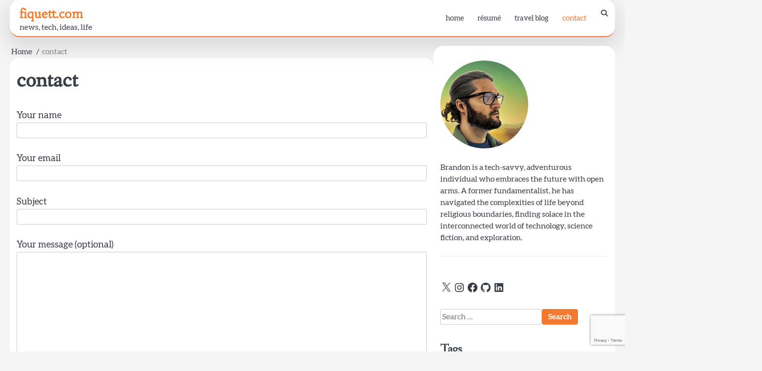

--- FILE ---
content_type: text/html; charset=utf-8
request_url: https://www.google.com/recaptcha/api2/anchor?ar=1&k=6LdGJ9YlAAAAAO_pgSxrBM6PTVuxgGajIsTPs83K&co=aHR0cHM6Ly9maXF1ZXR0LmNvbTo0NDM.&hl=en&v=cLm1zuaUXPLFw7nzKiQTH1dX&size=invisible&anchor-ms=20000&execute-ms=15000&cb=stfi8aq8ce4o
body_size: 45053
content:
<!DOCTYPE HTML><html dir="ltr" lang="en"><head><meta http-equiv="Content-Type" content="text/html; charset=UTF-8">
<meta http-equiv="X-UA-Compatible" content="IE=edge">
<title>reCAPTCHA</title>
<style type="text/css">
/* cyrillic-ext */
@font-face {
  font-family: 'Roboto';
  font-style: normal;
  font-weight: 400;
  src: url(//fonts.gstatic.com/s/roboto/v18/KFOmCnqEu92Fr1Mu72xKKTU1Kvnz.woff2) format('woff2');
  unicode-range: U+0460-052F, U+1C80-1C8A, U+20B4, U+2DE0-2DFF, U+A640-A69F, U+FE2E-FE2F;
}
/* cyrillic */
@font-face {
  font-family: 'Roboto';
  font-style: normal;
  font-weight: 400;
  src: url(//fonts.gstatic.com/s/roboto/v18/KFOmCnqEu92Fr1Mu5mxKKTU1Kvnz.woff2) format('woff2');
  unicode-range: U+0301, U+0400-045F, U+0490-0491, U+04B0-04B1, U+2116;
}
/* greek-ext */
@font-face {
  font-family: 'Roboto';
  font-style: normal;
  font-weight: 400;
  src: url(//fonts.gstatic.com/s/roboto/v18/KFOmCnqEu92Fr1Mu7mxKKTU1Kvnz.woff2) format('woff2');
  unicode-range: U+1F00-1FFF;
}
/* greek */
@font-face {
  font-family: 'Roboto';
  font-style: normal;
  font-weight: 400;
  src: url(//fonts.gstatic.com/s/roboto/v18/KFOmCnqEu92Fr1Mu4WxKKTU1Kvnz.woff2) format('woff2');
  unicode-range: U+0370-0377, U+037A-037F, U+0384-038A, U+038C, U+038E-03A1, U+03A3-03FF;
}
/* vietnamese */
@font-face {
  font-family: 'Roboto';
  font-style: normal;
  font-weight: 400;
  src: url(//fonts.gstatic.com/s/roboto/v18/KFOmCnqEu92Fr1Mu7WxKKTU1Kvnz.woff2) format('woff2');
  unicode-range: U+0102-0103, U+0110-0111, U+0128-0129, U+0168-0169, U+01A0-01A1, U+01AF-01B0, U+0300-0301, U+0303-0304, U+0308-0309, U+0323, U+0329, U+1EA0-1EF9, U+20AB;
}
/* latin-ext */
@font-face {
  font-family: 'Roboto';
  font-style: normal;
  font-weight: 400;
  src: url(//fonts.gstatic.com/s/roboto/v18/KFOmCnqEu92Fr1Mu7GxKKTU1Kvnz.woff2) format('woff2');
  unicode-range: U+0100-02BA, U+02BD-02C5, U+02C7-02CC, U+02CE-02D7, U+02DD-02FF, U+0304, U+0308, U+0329, U+1D00-1DBF, U+1E00-1E9F, U+1EF2-1EFF, U+2020, U+20A0-20AB, U+20AD-20C0, U+2113, U+2C60-2C7F, U+A720-A7FF;
}
/* latin */
@font-face {
  font-family: 'Roboto';
  font-style: normal;
  font-weight: 400;
  src: url(//fonts.gstatic.com/s/roboto/v18/KFOmCnqEu92Fr1Mu4mxKKTU1Kg.woff2) format('woff2');
  unicode-range: U+0000-00FF, U+0131, U+0152-0153, U+02BB-02BC, U+02C6, U+02DA, U+02DC, U+0304, U+0308, U+0329, U+2000-206F, U+20AC, U+2122, U+2191, U+2193, U+2212, U+2215, U+FEFF, U+FFFD;
}
/* cyrillic-ext */
@font-face {
  font-family: 'Roboto';
  font-style: normal;
  font-weight: 500;
  src: url(//fonts.gstatic.com/s/roboto/v18/KFOlCnqEu92Fr1MmEU9fCRc4AMP6lbBP.woff2) format('woff2');
  unicode-range: U+0460-052F, U+1C80-1C8A, U+20B4, U+2DE0-2DFF, U+A640-A69F, U+FE2E-FE2F;
}
/* cyrillic */
@font-face {
  font-family: 'Roboto';
  font-style: normal;
  font-weight: 500;
  src: url(//fonts.gstatic.com/s/roboto/v18/KFOlCnqEu92Fr1MmEU9fABc4AMP6lbBP.woff2) format('woff2');
  unicode-range: U+0301, U+0400-045F, U+0490-0491, U+04B0-04B1, U+2116;
}
/* greek-ext */
@font-face {
  font-family: 'Roboto';
  font-style: normal;
  font-weight: 500;
  src: url(//fonts.gstatic.com/s/roboto/v18/KFOlCnqEu92Fr1MmEU9fCBc4AMP6lbBP.woff2) format('woff2');
  unicode-range: U+1F00-1FFF;
}
/* greek */
@font-face {
  font-family: 'Roboto';
  font-style: normal;
  font-weight: 500;
  src: url(//fonts.gstatic.com/s/roboto/v18/KFOlCnqEu92Fr1MmEU9fBxc4AMP6lbBP.woff2) format('woff2');
  unicode-range: U+0370-0377, U+037A-037F, U+0384-038A, U+038C, U+038E-03A1, U+03A3-03FF;
}
/* vietnamese */
@font-face {
  font-family: 'Roboto';
  font-style: normal;
  font-weight: 500;
  src: url(//fonts.gstatic.com/s/roboto/v18/KFOlCnqEu92Fr1MmEU9fCxc4AMP6lbBP.woff2) format('woff2');
  unicode-range: U+0102-0103, U+0110-0111, U+0128-0129, U+0168-0169, U+01A0-01A1, U+01AF-01B0, U+0300-0301, U+0303-0304, U+0308-0309, U+0323, U+0329, U+1EA0-1EF9, U+20AB;
}
/* latin-ext */
@font-face {
  font-family: 'Roboto';
  font-style: normal;
  font-weight: 500;
  src: url(//fonts.gstatic.com/s/roboto/v18/KFOlCnqEu92Fr1MmEU9fChc4AMP6lbBP.woff2) format('woff2');
  unicode-range: U+0100-02BA, U+02BD-02C5, U+02C7-02CC, U+02CE-02D7, U+02DD-02FF, U+0304, U+0308, U+0329, U+1D00-1DBF, U+1E00-1E9F, U+1EF2-1EFF, U+2020, U+20A0-20AB, U+20AD-20C0, U+2113, U+2C60-2C7F, U+A720-A7FF;
}
/* latin */
@font-face {
  font-family: 'Roboto';
  font-style: normal;
  font-weight: 500;
  src: url(//fonts.gstatic.com/s/roboto/v18/KFOlCnqEu92Fr1MmEU9fBBc4AMP6lQ.woff2) format('woff2');
  unicode-range: U+0000-00FF, U+0131, U+0152-0153, U+02BB-02BC, U+02C6, U+02DA, U+02DC, U+0304, U+0308, U+0329, U+2000-206F, U+20AC, U+2122, U+2191, U+2193, U+2212, U+2215, U+FEFF, U+FFFD;
}
/* cyrillic-ext */
@font-face {
  font-family: 'Roboto';
  font-style: normal;
  font-weight: 900;
  src: url(//fonts.gstatic.com/s/roboto/v18/KFOlCnqEu92Fr1MmYUtfCRc4AMP6lbBP.woff2) format('woff2');
  unicode-range: U+0460-052F, U+1C80-1C8A, U+20B4, U+2DE0-2DFF, U+A640-A69F, U+FE2E-FE2F;
}
/* cyrillic */
@font-face {
  font-family: 'Roboto';
  font-style: normal;
  font-weight: 900;
  src: url(//fonts.gstatic.com/s/roboto/v18/KFOlCnqEu92Fr1MmYUtfABc4AMP6lbBP.woff2) format('woff2');
  unicode-range: U+0301, U+0400-045F, U+0490-0491, U+04B0-04B1, U+2116;
}
/* greek-ext */
@font-face {
  font-family: 'Roboto';
  font-style: normal;
  font-weight: 900;
  src: url(//fonts.gstatic.com/s/roboto/v18/KFOlCnqEu92Fr1MmYUtfCBc4AMP6lbBP.woff2) format('woff2');
  unicode-range: U+1F00-1FFF;
}
/* greek */
@font-face {
  font-family: 'Roboto';
  font-style: normal;
  font-weight: 900;
  src: url(//fonts.gstatic.com/s/roboto/v18/KFOlCnqEu92Fr1MmYUtfBxc4AMP6lbBP.woff2) format('woff2');
  unicode-range: U+0370-0377, U+037A-037F, U+0384-038A, U+038C, U+038E-03A1, U+03A3-03FF;
}
/* vietnamese */
@font-face {
  font-family: 'Roboto';
  font-style: normal;
  font-weight: 900;
  src: url(//fonts.gstatic.com/s/roboto/v18/KFOlCnqEu92Fr1MmYUtfCxc4AMP6lbBP.woff2) format('woff2');
  unicode-range: U+0102-0103, U+0110-0111, U+0128-0129, U+0168-0169, U+01A0-01A1, U+01AF-01B0, U+0300-0301, U+0303-0304, U+0308-0309, U+0323, U+0329, U+1EA0-1EF9, U+20AB;
}
/* latin-ext */
@font-face {
  font-family: 'Roboto';
  font-style: normal;
  font-weight: 900;
  src: url(//fonts.gstatic.com/s/roboto/v18/KFOlCnqEu92Fr1MmYUtfChc4AMP6lbBP.woff2) format('woff2');
  unicode-range: U+0100-02BA, U+02BD-02C5, U+02C7-02CC, U+02CE-02D7, U+02DD-02FF, U+0304, U+0308, U+0329, U+1D00-1DBF, U+1E00-1E9F, U+1EF2-1EFF, U+2020, U+20A0-20AB, U+20AD-20C0, U+2113, U+2C60-2C7F, U+A720-A7FF;
}
/* latin */
@font-face {
  font-family: 'Roboto';
  font-style: normal;
  font-weight: 900;
  src: url(//fonts.gstatic.com/s/roboto/v18/KFOlCnqEu92Fr1MmYUtfBBc4AMP6lQ.woff2) format('woff2');
  unicode-range: U+0000-00FF, U+0131, U+0152-0153, U+02BB-02BC, U+02C6, U+02DA, U+02DC, U+0304, U+0308, U+0329, U+2000-206F, U+20AC, U+2122, U+2191, U+2193, U+2212, U+2215, U+FEFF, U+FFFD;
}

</style>
<link rel="stylesheet" type="text/css" href="https://www.gstatic.com/recaptcha/releases/cLm1zuaUXPLFw7nzKiQTH1dX/styles__ltr.css">
<script nonce="ng2O-2GL4dU7PvLtA-QFIA" type="text/javascript">window['__recaptcha_api'] = 'https://www.google.com/recaptcha/api2/';</script>
<script type="text/javascript" src="https://www.gstatic.com/recaptcha/releases/cLm1zuaUXPLFw7nzKiQTH1dX/recaptcha__en.js" nonce="ng2O-2GL4dU7PvLtA-QFIA">
      
    </script></head>
<body><div id="rc-anchor-alert" class="rc-anchor-alert"></div>
<input type="hidden" id="recaptcha-token" value="[base64]">
<script type="text/javascript" nonce="ng2O-2GL4dU7PvLtA-QFIA">
      recaptcha.anchor.Main.init("[\x22ainput\x22,[\x22bgdata\x22,\x22\x22,\[base64]/[base64]/[base64]/[base64]/[base64]/[base64]/[base64]/[base64]/[base64]/[base64]/[base64]\\u003d\\u003d\x22,\[base64]\x22,\x22wpBNCT4eBMOWwoB6CRXCjw3Dg1EZw6lAQzzCqMOXPEDDrsKBYlTCjMKQwpNkB2ZPZy0lHRXCocO6w77CtnnCiMOJRsOnwqIkwpcVacOPwo53woDChsKIOMK/w4pDwohmf8KpG8OAw6wkCMKgO8OzwqZvwq0nXwV+VnocacKAwq3DrzDCpUA+EWvDn8KrworDhsOTwrDDg8KCEyM5w4EYB8OABmfDq8KBw49uw7nCp8OpKsOfwpHCpEsPwqXCp8OQw7d5KDVRwpTDr8KeaRhte0DDjMOCwqPDtwhxEMKbwq/DqcOcwozCtcKKDhbDq2jDuMOdDMO8w4JIb0UpRQXDq2BFwq/Dm1NubMOjwrfCrcOOXhY1wrIowqTDuzrDqGYHwo8ZS8OWMB9cw7TDilDCqydcc0XCtwxhbMKsLMOXwq3Dm1McwoJkWcOrw5LDt8KjC8KPw6DDhsKpw7pFw6EtRsKqwr/DtsK/GRlpb8OVcMOIBsOHwqZ4UE1Bwpkew5cofi4CLyTDuUV5AcKJQG8Jcnk/[base64]/DgyfDhSHDl0XCisOtwr/DiMOkIsOUPcOywrFAX39iVsKGw5zCrcKOUMOzHVJkJsO3w6VZw7zDi0hewo7DkcOEwqQgwoxuw4fCvgrDklzDt0nCvcKhRcK2VApAwr/Dp2bDvDUqSkvCsSLCtcOswp3Dl8ODT2hYwpzDicKMRVPCmsO1w41Lw59Ge8K5IcOsNcK2woVoQcOkw7xOw6XDnEttDCxkPsObw5tKC8OEWzYSJUArcMK/ccOzwpw2w6MowoZFZ8OyDMKOJ8OiWVHCuCN0w4hYw5vCj8K6VxpuZsK/wqA9EUXDplbCtDjDuxx6MiDCjjcvW8KCOcKzTXHCosKnwoHCrVfDocOiw4ZOajpywp9ow7DChmxRw6zDkkgVcR7DvMKbIgVsw4ZVwrI4w5fCjzV9wrDDnsKqJRIVOTEBw5AqwqzDkjEbSMOweA4Hw5/ClsOgZsO/[base64]/[base64]/Cg8KOccO8w7AAw5zDqMKABsOjw4/CiifCvwzDpgsUwrwmPsOHwpfDp8KDw6PDmgDDkQQYBcK0VxYZw7nDocKdP8Oaw4IrwqFLw5TDtCXDkMOhEsKPUGJNw7Vyw6stFHkiwo8iw5rCohZpw7Z+UcOcwr3Cl8O0woxbdMOgTj1Mwrw0f8O6w5XDkA7DnGc6FSFtwrg5wp/DpsKlw5PDi8KZw7rDt8KvKsOswqDDnHQcIMK8ScKjwqVQw7TDuMOEXk3DqsOJHBvCqcOpdMK/EwZ9wqfClw3DtnrCgMKgw4/[base64]/[base64]/woPDkXUmw6jDqMKfLAURw7bDhyHDjkBQwq9kwozDt0NhFTrCig7CkjoMIlLDhS/DvwjCrgvDsFYDBR0YHETDjFwfCUdlw45Qc8KaQQwKfU/DlWd5wpt/RcOne8OWdFpUVcOswrDCrlhuVsKLcMONcMOqw40+w6NZw5DCoHgIwrtZwpfDsA/[base64]/DsiYJwqvDjjgTwpgbwrPDs8KkwojCr8Kuw4zDmXN2wprChCIvNgLCm8Kpwp0cEl8wJzbClifClDZmwoRUwpvDjGEFwqPCqxXDmmDCiMKwQAfDv3rDqQk7MDfCpMK2DmJow7rDmnrDoxDDp31ow4XDmsO8woDDhBpVw4ABZsO4IcOMw5/CpsOiDMKuFsOLw5DCt8KzEMOLPcOgXcO1wonCqMKOw5sAwq/DmCAhw4p4wqcGw4YnwpLDjDjDgAfCiMOowpjCm285woXDisOVJWZNwrHDmV3DlCLCgm/Cr10RwpZVw5ADw69yGQpbRk9GIsOYPMOxwr8Pw7vClVpLAht6woTCrcOmL8KEXl84w7vDu8OZw5rChcO4wpkJwr/DmMOPY8Onw63ClsOxNT9/[base64]/wrXDn8OAw7LCg8Kgwqc4w5cyDcK8MGLClMK7w48fwq7DlUjChEs8w43DvmNEfcK2w4/CrkJFwpIRJsK0w7BWPg5+eRgdZcK7Yk87R8Orw4MZcG5/w6NRwq7DmMKGR8OwworDgxnDmcKXMMK9wq9RQMK9w5tLwqoOY8OfS8OYVlLCrWnDjVPCmMKUecOiwodZYsOrw6IfUMOEGcO4ax/DusOCKhXChyXDj8KeWCnCn315wqoewr/Cg8OSPxrDosKCw4Nmw7PCnnbCoifCvsKgYSc+UsKfQsKgwrfDgMKtfsOxXBpCLgcqwoDCgWzCo8OlwpfCk8OVRMK4LyjCixk9wp7CiMOew63DrsKgHijCvlM5wpzCi8KAw6NQUCHCnzAIw6Jgw7/[base64]/[base64]/wqTDrxbCjnQJf3QZVcOMw50cIsOCw7zCk8Kfw6g+eCJIwrzDiQ7CicKjSHdPL3bCkCXDoCshRnJ4w6LDh2tCUMKPXMKtBiPClcOew5rCpQ/[base64]/DskF+wrNqwpZ7wr7Dlh8Ewp3Cl0N9w43DnS/Ci3fCuhvDh8Kdw5sFw5vDrMKHDT/CoXPDrxJFDkvDucOfwrDCpcKgGsKCwqsYwr/DmBYFw7TCllQMasKrw63CpsKkR8KDwoQew5/DiMOPZsOGwoPCmD7DhMOXI10dKU8tw5HDtkXCjcK+wp1bw4LCi8KCwoDCgsKrwo8FFDsiwrhVwr5vKCkIecKABnrCuTd7esOTw7sXw4dzwqvCgATCrMKWYkTDg8KjwrR7w7kICMO1wo/Ck1NfL8KYwoBrYmPCqiJ6w6vDoz3CisKnB8KNBsKiOcOFw4AQwqjCl8OCJMOYwqzCiMOpVyYHwpQ8w77DgcOXe8Kqw7hZw5/ChsKsw6AzAwHCncKKd8KuB8O+dj58w7pybWw6wqzDucO7wqZnZMO4A8OadsKKwr/DvVbCjRdVw6fDn8OQw7/[base64]/Dhmk3PcOyC2fCpBkXwq7Di8OUccKlwrnDjWXCusK7wodwwrdHacKdw6XCl8Onw6NUw4zDk8KVwr/DgSfDvifCuUXCmcKTw4rDuRPClMO7wqvDtcKNYGpHw6hew5B8csKaTy/[base64]/DvRHDryFtL8KfUnwWwprCqXRKwrfDsCDCjix2wrbCvXAVHR/[base64]/Cg8OJRB3Dp8K7w5x3w4vCpMKDw6LDoUDDhcOuwrNbIcK/[base64]/Dp8OLXMOzwr4Zw4pyXcO2GMKnwrnCvcKxPzVNw57CnWsiRnxjHcK8NCxuwrDDolbDgRphScKsQ8KZcx3CtXbDksOFw6PCqMOkw64MCXHCsiFYwrRlCxEqIMKISBx1KnfDjztnYhJ9Xns+BUQ/bErDky1RecKyw6FIwrfCvsOxEsOlw6kdw6MiQVPCuMOkwrRANiTCuD1JwprDsMKBFMOOwpV1DsKRwojDvsOuwqHDgDDChsK2w4FSdAjDmcKUZMKRX8KiZw1OOwVKGDXCvcK/w5vCjTjDkcKAwrxGcsOlwqhmG8OvXsOfNsOiDUnDrx7DrsKyMGnDisOwO2ZofMKaBC52WsOwMAHDrsKOw4kSw7bCoMKewpMJwp8lwqLDj33DtUbCpsOaP8KwVE/[base64]/CtRTCnMOXHWlZw73ClMOew488w4VdDFBVfAJ/[base64]/[base64]/DlSnDqcKZwpxOw5fCuCHDs0fCi2IpJcK9fH7CnFPDtCnDqMKpw4QNw4zDgsOTaw3DhgNuw4RDW8K3G2jDjxMqGDfDv8KgAFlOw741w451w7JSw5YuR8O1E8Okw4xAwowaC8OyV8O9wqZIw4/CogQCwptTwpXChMKYw6bClDldw6LCn8OgG8Kww63ChMOHw4g/FwQJKcKIVcO9IlAvw5UTVsK0wpLDsB8XKgLCmsKuwqV6LcKaZ17Dq8OKDUdrwpdIw4bDgFLCl1dTVjXCgcK9N8KmwpQHZCZVNyMYTsKEw6ZtOMO3L8KlVDxYw5LDtsKdwrQsHH7CrDPDv8KtKhEuXcKWOTDCnWXCn0xabAMcw57CrsKhwpfCkVvDmMOkwo00DcKHw7/CmGTChsKIc8Kpw60fSMKNwqrCoFvDuEbDicKqwrzCv0bCscKaesK7w7DDlkprAMKowqo8dMOoaGxZHMKmwqkbwrgbwr7DjD9dw4PCgktFbVsTLcK0GQ0fFFLDslJJcidTJiE1ZCfDqAPDvA/CpB7Cl8K9Lz7Dq37DtTdDwpLDhFwQw4QBw57DnirDiHdUCW/CnFdTwpLDoljCo8KGemHDuHNwwrhhaGLCnsKxw5NVw7fDvw4qWl0Pw5kITsOPPUvCusOkw5oYasOaMMO9w5VEwpJzwqQEw4rDmMKFXhXCjjLCnsOiW8Kyw68fw6jCucOHw5vDtxfCh37DjD4YG8KXwpgYwoY+w6NcI8ODfMOBwoHDg8KsVw3CiwLDncKjw4/[base64]/CoUXDuh56w4LCqsKoQcKQw6TDu8Ogw6s6wqtcwozCnlcxwpRFwpJ0U8K3wpDDk8O7DsOpwpjCohfCn8Kfw4jCpMKPLCnDsMOTw4NHw5Naw6p6w6g7w4XCsk7CicKvw5LDicKOw4DDmsOhw4NCwo/DsQnDkF0jwojDjQfCgsOtISlddgvDsBnChksVGl1Swp/CnsOSwrjCqcKiNsOvXyMuw7Qkw69Kw5jCrsK1wplbTMKgZl46KcOfw40qw7wDOR9Sw6kFC8ONw5pdw6PCvsKow4wkw5nDkcOcasOQBsKNQsKnw5jDiMOKwrYiTw8fXxUFNMK0w4DDucKiwqDCv8Osw4liw6sSK0opdhLCsAZiw4kOI8Oxw5vCoQ/DnMKGcBLCksKPwpvChsKKYcO/w7nDtsKrw53Cuk3CkzkTw5zCm8OSwqsCw4cUw5nCrsKaw5hmVsKqEMOnRsKyw6XDgn0ZWE0QwrTCvTYvwoXCqcOWw5x5BMO7w5Ngw5zCqsKqwoNxwqovcihGLcKvw4dSwrh5YGbDjsKbCQE5w6k8GlTCmcOlw7hJWcKvw6vDjmcXwrtiw7XCrmjDq0dNw4fDhjsYAlo/[base64]/DgcKjwq7Cm8OmDVnDv8O4WDYew6YJwplkwq9gw6sOa1Zhw5bDkMOlwrvCjMKDwrtjb25cwr9ZOXPCm8O7wrXCpcKYwoo/w70uG1h2AARjRXsKw5gVwonDmsKFwqbCg1XDn8Kqw4DDimNkw6low5dcw7jDugHDvcKhw4rCssOww6LClRl/FMK6CcOBw59VYsKqwrvDj8OUEMOKYsKmwo7DmVQcw7dtw5/[base64]/KcOpfG1HL8OvWHogCsO2w6tQw5DDig/DgEPDvxl2OFwAYMK/wrvDhcKBSGvDksKXOcO/N8OxwrHDmBR0WS1ewrLDs8Ofwo5hw6HDkFLClgbDr3cnwoPCnUvDohzCtmcFw4QXJCtjwq3DhT7CvMOsw4PCnRPDicONUcOdEsKnw74zUGEnw4VCwqh4aRDDuE/CoXrDvBXClAXCjsK0CsOGw7kOwr7Dl13DgcK8wrEuwpbDjsO3U2RQKMOWEcKHwpkEw7Apw7MQDGbDrjfDrcOKeCLCr8OtYlZtw7Bsc8Kvw60ow545W0oRw7bDsTvDlwbDkMO9NMOkBVjDujZfW8KGw6nDkcOtwrHCjTJpOAjDpG/Cl8OEw5rDgCPDsTbCgMKZXyfDimzDu3LDvBLDqhHDgcKowrASaMKcc1nDtG17ICPChcOGw6EEwrQhQcKpwohewrbCucOawogJwpjDhMKew4DCtGfDgTt9wqHDlQvCsVwsT38wQ0pBw457X8Owwq58w7hCwrbDlCTDmFlxBCdAw5DDksOVJw0XwoXDvMKmw7/[base64]/DmMObw59IwpoCEcK9wpXCm8O5w68+wqZ9w75Cw7Fjwq49VsO1BsKvUMOLW8OHwoQQNMOZeMOtwo/Dt3bCjMO7BV3Cv8OOw746wqdgfWJ0fSXDnHlnwpDCosKIUUcvwpfCsgbDnAQzXcKlXH11TmtBH8OwYFZlPsOrMcOcXmLDhsOSayPDjcKwwo5KQkvCvMKRwo7DtGfDkk7DpV5rw7/CmcKKIsOyWsKiTEzDq8OMe8O/wqLCmyTCrDFcw6HCt8KTw4LDhmPDrC/Do8OzC8K0IEp2F8KQw4DDn8KZwqgSw7nDvsK4WsKcw61ywqBAbD3DrcKLw5IZczFxw4xiPEXCvijCry/CojtswqodfMKnwoDDhjRLw7xxHS/CtnvCpMKhHURiw54LRsKBwrspR8K5wpVLRm7Cv07DpA19wqzCqsKDw6gnw7t4KAHDksOOw57DrD0XwoTCiynDhcOFCEJxwoddF8OIw5NTC8OpacKyQcKuwrfCpsO6wpIzI8KSw5scEl/CtxoKHnXDgxQUf8KqNsOXFXEYw61fwrDDjsORc8O2w5XDsMOrWMO3QsOEWcK8w6rDq27DpUY+ShcCwr3CosKZEMKMwoPCqMKSPnY/RU5KO8O2RlfDhcOSF2PCk1o2VMKAw6rDlsOww4h0VsO2IMKnwpIyw5I/ZiTCvcK3w4/CgsKpLhENw6guw5XCmMKaMMKjOsOxdsKePMKMK3MPwrlsUHkhKC/ClUBLw5nDqCBowoBsDgtJbMOfDsKVwr0yIsK5Cxw7wrYqc8K0wpkqZsK3w7ZPw5sPFSDDs8K8w7t7P8Okw6twTcOcGzXCm2jCmW3CnVnCiyPCiT4/c8OnUMO8w6YvHDt6NcKBwrDCvBY0WsKNw752KcOuNMO9wr4uwrhnwoQYw4PCrWjCjsOhQMKuC8OrFA/DnsKuwqZ5XGLDkFY7w6Vyw6DDhEcRwrUxbVtgVh7CrAA9WMKFAMO6wrVHEsO+wqLChcKZwqp0OxjCmsOKw4zDicKcccKdKDhIC2svwooGwqMjw75awpTCuR/CrsK/w5wswrRQXcOdOSHClzF0wpbDhsO8wo/[base64]/[base64]/CuWrCnXYFwpUZw4hxw6bDrGTCrsKhM8KLw6g3OMKcR8KEwrdMNcOdwrxFw5HDnsKFw4nCqyLCh3V/bMObw4s4BT7CtcKOFsKeVsOCcxMiLxXCm8OTS21pacKJasOww4stOHjDmFMrJgJxwpt9w6oSWcKZQ8KVw6/DvBjDmwd7ZSnDlhbDrMOlJsO3ekFAw4ILbCTClEBmw5sAw4zDgcKNH33Cnk7Dn8KCYMKCTsOqw4pze8OUOMKJVU3Dvw99B8OIwo3CsSsTw5fDn8O1bcK6fsKcH217w7htw79Rw4cdZAMBZx/CmwDDj8OiFAlGw4vCi8Oyw7PCvwxMwpMHwqvDgk/[base64]/DoMKKw5ARJcOpd1rDi8KrRmnDrHJrRsOFG8Kdwo3DksKWU8KALMOlK2Z4wp7DhMKPwoHDncOdLwDDjsOnw4h4fMKlwqXDm8O3w7QLHBfCtcKFFB0+UlXDqsOBw4vCkMK5QEpxZcOKG8KXw4MAwoU8bX/Dr8KwwqgqwpHCmUHDnGPDlcKlFcK0JTsfB8Kawq54wrDDuBLDo8OlcsO/QxDDkMKEUcK/w4gEXCkELlxoAsOvQnjDtMOjeMOtw6zDlsOCC8OWw5ZbwpXCnMKhw6o4w5oFMMO1Nyw/[base64]/ConJewo0rVcKQZcOawrV4S1wbEcKRwqV9f8KAdU3CnD7Dmh41FCI/YMK8woZ/YsKqwp5Iwqxzw6DCqUl8wp9iRRHDqcOIcMKUIALDvR1tP07Dk0PClcO9d8O5DiEsYSnDo8KhwqPDjSTCvxoMwqDDuQfCvsKSw6TDm8OeFcOAw6zDqcKmaiYtJcKVw7bDuVhKw5nDiW/Dj8KTDHDDpVFNfDAQw7TDqF3CpMKjwoDDjExawqccw790woI9dGTDrgfDhsKRw4HDkMKeQMK7H0dmYRXDtMK4NyzDi1cnwoTCqHFsw5cBGEBFQSVOwqXCmcKEJykDwrHCkHFqw5sCwoLCoMOdeSDDv8OqwoTChzXDlUZrw6fDlsOAE8KHwpzDjsOPwot4wrRoBcO/EsK4HcODwqDCtcKNw6fCnXvCtjHDt8O9c8K6w6zCi8KaW8O/woQHQyDClTvDiWpLwpnCmxJgwrbDpcOOJsOwfMOPEAXDjnbCnMOJEcORwqlTwonCtsORwqrDtxAqNMKXE3jCgUjCuWbCqFLDvFkHwqE8IcKTw5nCmsKBwqRTTW/Cm3JGOXLDkcOgOcK+Qy4Qw50kAMK5ecO2w4nCo8KsA1DDq8OlwpLCrA8lwqTCicO4PsO6SMOMPjbChsOzTcOlYCoEw6USw6jCnsOILcOmGsKbwpzCvQfDmE5Aw5bDowXDuw9PwrjChBAsw5ZUYmM9wrwrw75WRG/[base64]/CicOVw6B4wrDDnBbDjFolBBN9cBrDp8K5w6hnRV83w5jDlMK+w4LCpWTCocOeX3QHwprDt00KIsKQwp3DuMODdcOeIcOhwqvDpk11RW7Dlz7DhsORwrTDuUfCjsOTAgrCj8Kcw7IGWjPCsS3DqB/DlDbCowkEw4jDl2h1YyQ9YsKHSAYxaSfCjMKicGQubsKRGMOpwosxw7BDfMOdYWs4wqvDqMOzaxHDrMK3MsKVw4RrwpEKYz1fwoDCmS/DnD43w60Cw4ZgDcO9wqkXWA/CosKJQH4Zw7DDjcKvwo7DpMOvwqzDsHXDni/ClFTDgUjDk8KyV0jDty9tI8K9w4Iww5DCsFjDicOUP33Dp2/DtMOuVsOdEMKAwp/Cs3gkwqEWwowHL8Kqwr8NwpXDuGrDgMOqOUfCnjwCO8O4E3zDvyo/OUNfYMKswrrCvcOBw7dgNn/[base64]/DocK6w4d9YcO4fWPCrMOJXHlew7zCu3vCpMK7D8K4W0dcCSLDpMOlw5rDn07CnwrDksOfwrYxOcKxwqPCujvCiDYWw4JrVsK3w7zCnMO0w5TCp8OqWifDk8O5Nh/ClBZYOcKBw6EsIFh6Jzk+w453w70GYXASwpjDgcOUSFrCtCAgacOOV13DrsKcc8OYwoceH3rDs8OEVFLCpMKiDkV8ccOZFcKBEcOsw7rCusORw7laUsOuD8Ogw6gNbE3Dv8OTYW/DqDpUw6Ntw4xcDifCmkt+wrM0RiXCpzrCo8OLwoUgw4ZMWsKPCsKTDMO0bsKCwpHDrcOHwp/Dp1EGw5kldkZoTQEDBsKQWMK6L8KIeMO9VSw7wpU6wrfCq8KeF8OLRsOswq5sEsOmwqQjw6PCtsODwrtIw40Qwq3DnzljXyHDr8O8fsKQwpXDuMKJFcKaesOUCWzDtcKywrHCoE9jw4rDg8OpLsKAw7kfGcKww7/ChyZAOX1OwowXEj3DqF19wqHCq8KAwr9ywp7DisOPwoTCvsKhE3HCqTPCmRzDp8O+w7RfTcKnWMK5wop4HRTCiEPCv2NywpRbAHzCscK1w5vDrxx2WyVbw7QYwoVww505Mh/CohvDnn94w7Ikw6Ahw40hw4XDq3bDr8Krwr3DusO2fT4+w4rDlwDDrMK8wr7CsCLCgVgmTkZ4w7HDqgnDvgVONMOffcO0wrQJNcOUw6jCu8KAOMOJPmJuajY7TsOAQcK6wq13H1zCt8O4woEBEgQqw4IsXSDClHTDi1Mow4/[base64]/[base64]/ZlvCqxcuw6Y0wqfDtcOvdcORwoTCnsOBwrbCo31WA8KuRnfChSsRw7/Ch8KSXn0HZsKkw7wXw78oTgHDscKsFcKBd1zDpWzDrsKGwp1rDmgrcmhww4RSwr8rwofDh8K1w5DCtD7CvRhPaMK9w4E4CiHCucO0wqZBKzdrw6UNWsKPWyTCkgIYw7HDuBfCv0M3WDYJFBLDkQoLwr3DtsOsCT1VFMK5wrpsasK2wrPDl2R/NlcYXMOjasK3wrHDocO6wo5cw6XDmSDDnsK5wq15w51Qw6QsaU7Dj0M3w4DCsW/DncK1VMKlwqUywqzCosKBSMOJZ8K8wqdBe1bCniNbHMKYaMKDAMKXwr4gOk3CrsK/[base64]/CqsK6w4nCggzCj8OKw7HCj8OSQcOCdVBeDGxhG3LDqmB6w4fCpXjDvcKUcTYJMsKjCw7CqgnCnTrDssKfCsOaVBDCssKZXRDCuMKBOsOhY2jCqXjDmF/DnRdsL8Kbwqt0w7fCgMKkw4TCjF7CtE1mGglTKWYEUcKyLwBUw6fDjcK4CwoaAsOHDCF3wqXDtsOhwqBqw5PDkEHDtz7Cu8K0EnrClQopDmANJlAow74Kw5XCjHrCjMODworCi0gkwqHCuRopw7fCryghAz/ClmbDs8KBw4I1w5rClsOFwqTDqMORw7ZpHS03JcKpGXouwpfCvsOIKsOVCsOZGMKpw4/DvzAsAcOkLsOUwrNiwp7DrQbDqBXDocK/[base64]/w7XDiy8+JGx9wpJbIsKjwpcLwq/DkyrDlUnDiWZfEAbCvsKvw6zDncOoVQbDtlfCtV3DoQDCvcKyfMKiKsK3wqIQE8OGw6AufcK/woI3d8OPw6Z0e1NRYznCvcKgGUHCuRnCsjXDqx/[base64]/[base64]/DmsODWsOPwq7Cj8OSCwQ3w51ewqYdccO/CsK9HignOsOcXn8/w5ESB8Ojw4PCjHFMVsKIbMO4KcKfw7kVwoY4wpPDjcO/w5zCqgUoXHfCk8Kow4Mkw5UwAWPDvEfDocObJDbDpcKTwonCj8Ojwq3DpBAObTcdw40HwrXDlsKhw5YAFcODwqzDkwFuw5/CtFvDtGTDnMKlw5APwosnZXJ9wqlwAsKCwp0vaXDCrw3Cvlt5w4liwoJbFEbDmzLDpsKPwrBcN8OWwpvDvsOmNQgPw4VGSDo/[base64]/CjFnDt8OLKsKkJl3CicKVwr3CjDvCgcKidDcpw6hTYUnCmF89w6l/[base64]/[base64]/DgEzDrmDDtcKRJVNbwqTDusKQw5XDg8ORF8OBwoMcYhzDswMZwpfDqQsOVsKgTMK1TQzCi8OxKsOTC8KQwpxgworCplPCgsKuSsKiTcOcwrlgBMK/w6oZwrbDnMOCf097csKGw70nQsKvWE/DpcOxwpB9Z8OFw6XChh7CtCUvwqQ2woNicMKgUMK0IhfDuXJna8KAwqzDjsK3w4HDlcKow7rDuQrCgmjCmsK4wp/Ck8Kjw63ChjTDscKCDcKNSiDDisOcwoHDmcOrw5LCj8O1wp0IZ8KSwph1bzUvwrYNwoUFLcKGwrrDq13Ds8Ogw5HCt8O2S0MMwq8bwrvCvsKPwr4pP8KSNnLDjcORwpHChMOAwqDCiQ7CmSTCgcOBw6rDhMOQwp8IwoVcPsKVwrcswo9Ob8KGwr8ecsK/w6llSsKnwoVgw5pqw6/DliLDlg7Cp2fDrMK8BMKaw5cLw6/DicOCVMOJFBBUKcKdZE1xb8OBZcKbRMOqbsOUwpnDtTLDg8OMw7HDm3HDiH4BbzXDkwMsw5tSw64nwonChynDkTPDk8OKCsO2wppmwpjDnMKDw4TDmW5MT8KhH8Ksw6HDp8OCJhFgLGLCiyESwovCp28Jw4LDumjDoVwMw7gPDh/CpsOew4Z0w5/DsUlnQsKODsKSB8KiWitgO8KvWMOVw5I+cDzDrTrCvcKJa0BYJSNwwoJZCcOOw6NHwoTCkzRfw7TDknDCv8OewprCvF7Dih/CkAJZwqfCsBd3fsOEKH3ChiDDk8Khw5s4JW9Sw41MKsOMcsOOMWUWFiTCnmbDmMKDDMO9asO9QGzCr8KYX8OHSmLCuRPCkcK2MsOcw77DgAkXbjk/woPCgcK4w6rCtcORw5jCgMOlaTUuwrnDokTDjcKywq83TyHCgcOvCn5jwpjDisOkw40ow4DDsxYVw41Rw7RyZQDDkiARwq/DnMO5CcO5w6xoO1BoHgvDoMOASlfCqMKvEVhGwpnCm3BOwpbDpcOGT8Olw77Ch8OxFk1zN8O1wpZuX8OtSnchJcOgw5fCi8ONw4XCjcKoL8K6wr0rE8KWwo3CjUXCsMO3PVrDuwFCwpVUwqzDr8OrwqZnHkfDpcKIFk5dPWQ+wqrDo0o8woTDvMOaZMKFGi9/w7QfRMKaw5HDjsK1wpPCp8O/GEFZKXFIPXgwwoDDmmFaVsKDwpYgwpdBP8OQC8KdHsOUw7jDmsO4dMOQwoHCk8Ozwr1Lw69gw49yQ8O0RR9vw6XDrMOQwqTDgsOAwqvDpC7Dvn3DpcObwqdJwpTCisOBc8KBwoNlccOaw7/CsjETLMKAwqoBw5sBwqXDvcKBw6VGO8K8FMKWwpzDkSnCumTDlGZcez0+N3jCmsOWPMONHHhgC1fDrAMlFz89w7I4cXXDoDEMDiXCtTVpwqFYwrxSA8OQWcOOwoXDgMO3Z8K9wrAlCAtAOsOKwpzCrcOfwoRSw5h/w4HDrsK0XsOvwpsCUsKbwqodw6/[base64]/CsMKnfHRfw4/[base64]/Dk0V0ahDDs2MkajsmwrE3YMOuXTocfw7DkMKfw4Fsw75nw5bDoA7DpWfDscKcwrHCvcKvwpcyNMOrSMORK0tRPsKTw4vCl2RpHU/DncKveUTClcKmw7IdwofCnkjDkC3Cvg3CsAjCp8KBQsK0ccKSCsOCH8OsSGsGwp4Cwo1cGMOmJ8OhWxJlwpvDtsKFwo7DhkhPw7spwpLCosKYwpF1e8OwwpbDpzPCi0LCg8K5w5FvEcKsw6I/wqvDqcKWwpPDvFTCszwHG8OowpBhSsKkHcKubhtwWm5Tw5DDr8OuYUgqWcOLw7cPw7Icw48NHhZjXT8sK8KIZsOjwrbDkcOHwrfCmH/Dp8OzHMKiRcKVHcKuwojDqcKrw77Cox7Crz05FWlyWHPCg8OdZ8OfPMKNOMKYwqo/PExCUC3Cpz7CpUhwwrLDgzpOdsKVwqPDp8KCwpk/w6F2w5nDn8ORwoDDhsOvC8KJwozDicO6w69YYBjCrMO1wq7Cj8O9d1bDs8O7w4bDrcOVDR/[base64]/[base64]/CuAIHwo7ChDYdwpfCjMKmwq1Gwo4oNXvDjMK1wps+PmoBfcKAwpHDl8KMBMO6HsK/wrARNsONw6/[base64]/RsOwUxZ3FhU/w57DqSrDnMK9KikqCX4zw5bDvWYFax1qJGjDhl3CkgYEQXQ8woDDlEvCmBp7WUQiWnwtHcKVw7cOcRHCk8KwwrAPwq4mX8KFJcKpFBBrHMO+wqR+w4tMw5LCgcO0RsOtCiXChMOSdMKewq/Cph9Xw5bCrUvCpy3CnMOLw6bDqsO9w585w6kRFA4fwpYAexlCwrbDvsOTbMKow5vCucKjw6wGJsKwGzZbw4QQHcKBwqEUw45EYcKYw7RGwogfwqzDoMOAPyzCgRDCn8O6wqXCt2trWcOHwqrDlnFKK1rDnC89w5A/FsOTwqNRek/CncK4Ahoowp5yQ8OLwovDk8KPJ8OtU8KMwqbCo8O9dBMWwr0mO8ONWcOewrbCiG/[base64]/w4fDt8OWa1xqIURmGWcnDMOgw73Dm8KLw7JGMHgjHMKSwroXdRfDik9BfmDDlyBPH1ktw4PDj8O3DBtaw4NEw713wpnDvkDDjcOINWLClMODwqVpwq4Vw6Yrwr7DjVF1FMKlOsKZwqF0wogZI8OlFTF0L2LCiADDl8OMwp3CvnIGw7LCiCXCgMK/EFfDlMOhNsO4wo4RWGTCt1ouTk/CrsKGb8OMw4QJwqBRCnZ/wozCtcKBL8OewqFSwqvDt8KhSsKkCxEGwq5/dcKrworDmhbDt8OuMsO7DkLDqSdvK8OMwptew7zDg8OkElVMCGNEwrRjw6osFsK7w6AhwpDCjmNawoTCjHN6wojDhC1mScOvw5bDrMKqwrHDmB8ONmDClMKbSyhIIcKbDSPDj1DCiMOjdSXCvi0ePATDuDvDicOtwrTDhMKSMlbDjT0XwrjCpi0IwqjDo8KWwqx7w7/[base64]/DpsKbBVkRIcK4w4kiwrHDvWvCti5Hw6DCocOxwpVmAMKUMnvDvcKuFsOfW3HCk1rDusKTCAtFPxXDh8O0VEnCpcO6wqrChgLCojjDncKgwqt0Oh9RVcOjag9Bwp1/w5RVeMKqwqBcTnDDssO0w7HDjcOBccOTwp0SRzDDlAzDgMO5b8Kvw4/DncKDw6DCvsOkw6vDrF9nwp8qQE3CoUV4XmfDrxDCk8KcwpnDnTJZw6tSw7cHw4Uxa8KQFMOJDS/[base64]/P8OsCMKrwoHDj3cyEXjCt8O1w6NAw6F+JGXDqxwjXAtNw4R5Eh1cwog7w6PDj8Onwrhde8Kpw79CDBxOdk3DqcKJNsOXXMO5dw1SwoNEA8KCRlRjwqcZw4sRw5nDgMOUwoY1cQHDuMKXw4HDmRlFGm5fZcKXODrDtcKCw58AIcKIemo/OMOQfsOmw54eLGITVsO2TFzDkB3CoMKqw6HCksOfVMO9wpxKw5vCpcKRBg/Cq8K3eMONAiAWecO9DSvCgwQFwrPDjTbDklrCmH3DmyTDnkgSwpvDjj/DuMOAExA/KcKLwphrw6QFw67DiwQFw748NMK5UWvCh8KAGsKuZHPDuGzDrlQaRD8NU8KfMsKbw5FDw5lnCMONwqDDp1VQEAfDtcKUwo97EsKREn7DisKKwoDCmcKyw6wawoFBGEppDwTClBrCuD3DvUnCr8OyUcODCMKlKm/DvcOlaQrDvCdjSFXDncK+EMOyw4YGLH18Q8OTTsOqwqxvWsKPwqDDkUkoFDzCswVOwoUSwq7Crl3DqyMVw4duwoLCsgDCssKnFcKpwqPCiwhdwr/DrGBnYcK7UkYTw5ttw7cbw7ZOwrdXS8OuG8OfTcOqeMOtKcO+w6DDtk/CtUXCicKawpzDpMKLf2/ClBEawrLCmcOpwqrCh8KpORdRwrh9wprDvCoMIcOcw4TCp0wNwrBiwrQ/[base64]/DcKhTMK1wpNuwr3DgUxbIiTChxRfDhZow7lzTx3CisO3DGHCsXFnwr8tIQwOw47Cv8Oiw4/Ci8OMw713w5fCmgJhw4bCjMKjwrbDicOsaQQEP8OqYzLCl8ONbcO0KSLCmCsow6rCn8OWw4zDo8KFw5EXXsOHJyPDhsOzw743w4nDvxfCsMOrTcOBLcOpTsKXQ2N0w4tUL8OWMWLCi8OKIxnCqDvCmABqf8KDwqsIwrMOwrESw4g/woJKw7l1CHw5woRYw4gUGEbCrcK4UMKQd8OYYsOWXsKAfX7DmSsnw7cURQzCksO/BiA6QMO9AQHCt8O3bMOQwp/CvMKkWi/DpsK4HDfCi8Kiw4jCrMO1wq44ScKPwq0qFlTChHrDsE3DucONWsKoMMKaYEtbwr7DtwxowpbCuyNKVMOkw5Y1GFoswprCg8OkP8OpCzMGLFfDrMKawotpwp/DpzXClQPCuFjDsUhjw7/DpcOfw5NxJ8Kow7nDmsKCw6s6AMKpwpPCusOna8OUPMK+w599AHhNw4jDjhvDpMOwUcKCw5gnwrcMFsKjTMKdwptiw45xFzLDmRk0w6nCkRkHw5VbMgfCp8KIw5fDvn/CoCF3QsOzTD7CisO6woHCosOawofCrkEwB8KvwpgPXlbCmMOOwpJaExY/[base64]/Cs33CrMKVw4jDssOnMRMjVcOyanPCkcK0wqdJwpvChcOtCsKRwpzCsMKJwo0pRsKDw6J7RBvDuTgBWMKbw5PCvsOtw504AHnDhC/CjsKdRFDDmSlrRcKMKVrDgcOCc8OPHsOuw7VxP8OswoHDuMOQwpvDnzdBLFXCsQQWw4Bmw5oYW8KHwrzCrMKjw50+w4rDpQICw4rCi8K2wrTDtnUYwotGwqpIG8Kjw5LCoCDClEXCuMOjXsKYw6jCtcKkBMOVwqvChsOmwrkZw6MLdmHDrsKfNgpywqjCs8O/wonDpsKKwqdLwqPDtcKCwqEvw4/CscOvwrPCscK2LSQNT3bDtsKsRsOPY2rDhlgXaVLDtDVgwoDDrzTCh8OTw4Z7wqEVYxpic8K5wo5xAUJnwofCpzQWw4PDjcONVB5ywqA/w7LDuMOVRMOhw6vDi1EMw4vDg8OhC3LCk8K9wrbCgy0cG3Qpw61JVMOPXyXCuHvDtcKoLMOZMMOiwr3Clj/CkcKpN8KRwrnDrMKJAMOCwpRjwqnCkQVFLMKOwqpMDTfCvGDDrMKjwqvDpMOew71pwrjDgFhRJMOIw5xdwrt/[base64]/wqvDpsKZFcOVHi0kw4Y\\u003d\x22],null,[\x22conf\x22,null,\x226LdGJ9YlAAAAAO_pgSxrBM6PTVuxgGajIsTPs83K\x22,0,null,null,null,1,[21,125,63,73,95,87,41,43,42,83,102,105,109,121],[5339200,238],0,null,null,null,null,0,null,0,null,700,1,null,0,\x22CvkBEg8I8ajhFRgAOgZUOU5CNWISDwjmjuIVGAA6BlFCb29IYxIPCJrO4xUYAToGcWNKRTNkEg8I8M3jFRgBOgZmSVZJaGISDwjiyqA3GAE6BmdMTkNIYxIPCN6/tzcYADoGZWF6dTZkEg8I2NKBMhgAOgZBcTc3dmYSDgi45ZQyGAE6BVFCT0QwEg8I0tuVNxgAOgZmZmFXQWUSDwiV2JQyGAA6BlBxNjBuZBIPCMXziDcYADoGYVhvaWFjEg8IjcqGMhgBOgZPd040dGYSDgiK/Yg3GAA6BU1mSUk0GhwIAxIYHRG78OQ3DrceDv++pQYZxJ0JGZzijAIZ\x22,0,0,null,null,1,null,0,0],\x22https://fiquett.com:443\x22,null,[3,1,1],null,null,null,1,3600,[\x22https://www.google.com/intl/en/policies/privacy/\x22,\x22https://www.google.com/intl/en/policies/terms/\x22],\x22LhowgS9/Ichw6TVwS3lWf7GFj4GeO3Yq9g1STiXGgRY\\u003d\x22,1,0,null,1,1762146633133,0,0,[251],null,[233,86,89],\x22RC-OqE7bY9qnCWnYw\x22,null,null,null,null,null,\x220dAFcWeA5c2eHntzs5TfUrRQTcLjyQEGzy_ZQFwznxbWzImDchzoOaHrH2pxiGEd9BHgtOOdcceNxEz_TX2Wk8_bRcrYrQw4hGsg\x22,1762229433182]");
    </script></body></html>

--- FILE ---
content_type: text/css
request_url: https://fiquett.com/wp-content/themes/elite-blog/style.css?ver=1.2.1
body_size: 16135
content:
/*!
Theme Name: Elite Blog
Theme URI: https://ascendoor.com/themes/elite-blog/
Author: Ascendoor
Author URI: https://ascendoor.com/
Description: Elite Blog is a blog theme that is designed to be clean, minimal, and quick, with full responsiveness and browser compatibility. It is a perfect choice for professional bloggers and content writers who are looking for a theme that is simple, user-friendly, and SEO-friendly. With Elite Blog, you can focus on creating excellent content without worrying about technical details. The theme's straightforward design and intuitive interface make it ideal for bloggers who want a clean and professional look. It comes with high-quality, responsive, and well-crafted features that enable writers to focus solely on writing content. Additionally, Elite Blog has great typography, which helps readers to pay close attention to every word. Check the theme documentation at: https://docs.ascendoor.com/docs/elite-blog-pro/ and demo at: https://demos.ascendoor.com/elite-blog-pro/
Version: 1.2.1
Tested up to: 6.6
Requires PHP: 7.4
Requires at least: 5.0
License: GNU General Public License v3 or later
License URI: http://www.gnu.org/licenses/gpl-3.0.html
Text Domain: elite-blog
Tags: custom-background, custom-logo, custom-colors, custom-menu, featured-images, threaded-comments, translation-ready, theme-options, footer-widgets, full-width-template, left-sidebar, right-sidebar, e-commerce, blog, portfolio

This theme, like WordPress, is licensed under the GPL.
Use it to make something cool, have fun, and share what you've learned.

Elite Blog is based on Underscores https://underscores.me/, (C) 2012-2020 Automattic, Inc.
Underscores is distributed under the terms of the GNU GPL v2 or later.

Normalizing styles have been helped along thanks to the fine work of
Nicolas Gallagher and Jonathan Neal https://necolas.github.io/normalize.css/
*/
/*--------------------------------------------------------------
>>> TABLE OF CONTENTS:
----------------------------------------------------------------
# Generic
	- Normalize
	- Box sizing
# Base
	- Typography
	- Elements
	- Links
	- Forms
## Layouts
# Components
	- Navigation
	- Posts and pages
	- Comments
	- Widgets
	- Media
	- Captions
	- Galleries
# plugins
	- Jetpack infinite scroll
# Utilities
	- Accessibility
	- Alignments

--------------------------------------------------------------*/
.section-wrapper {
	max-width: 1380px;
	margin: 0 auto;
	width: 100%;
	padding: 0 20px;
}

.section-splitter {
	padding-bottom: 40px;
}

@media (max-width: 600px) {
	.section-splitter {
		padding-bottom: 30px;
	}
}

.section-splitter:last-child {
	margin-bottom: 60px;
}

/*--------------------------------------------------------------
# Generic
--------------------------------------------------------------*/
/* Normalize
--------------------------------------------- */
/*! normalize.css v8.0.1 | MIT License | github.com/necolas/normalize.css */
/* Document
	 ========================================================================== */
/**
 * 1. Correct the line height in all browsers.
 * 2. Prevent adjustments of font size after orientation changes in iOS.
 */
html {
	line-height: 1.15;
	-webkit-text-size-adjust: 100%;
}

/* Sections
	 ========================================================================== */
/**
 * Remove the margin in all browsers.
 */
body {
	margin: 0;
}

/**
 * Render the `main` element consistently in IE.
 */
main {
	display: block;
}

/**
 * Correct the font size and margin on `h1` elements within `section` and
 * `article` contexts in Chrome, Firefox, and Safari.
 */
h1 {
	font-size: 2em;
	margin: 0.67em 0;
}

/* Grouping content
	 ========================================================================== */
/**
 * 1. Add the correct box sizing in Firefox.
 * 2. Show the overflow in Edge and IE.
 */
hr {
	box-sizing: content-box;
	height: 0;
	overflow: visible;
}

/**
 * 1. Correct the inheritance and scaling of font size in all browsers.
 * 2. Correct the odd `em` font sizing in all browsers.
 */
pre {
	font-family: monospace, monospace;
	font-size: 1em;
}

/* Text-level semantics
	 ========================================================================== */
/**
 * Remove the gray background on active links in IE 10.
 */
a {
	background-color: transparent;
}

/**
 * 1. Remove the bottom border in Chrome 57-
 * 2. Add the correct text decoration in Chrome, Edge, IE, Opera, and Safari.
 */
abbr[title] {
	border-bottom: none;
	text-decoration: underline;
	text-decoration: underline dotted;
}

/**
 * Add the correct font weight in Chrome, Edge, and Safari.
 */
b,
strong {
	font-weight: bolder;
}

/**
 * 1. Correct the inheritance and scaling of font size in all browsers.
 * 2. Correct the odd `em` font sizing in all browsers.
 */
code,
kbd,
samp {
	font-family: monospace, monospace;
	font-size: 1em;
}

/**
 * Add the correct font size in all browsers.
 */
small {
	font-size: 80%;
}

/**
 * Prevent `sub` and `sup` elements from affecting the line height in
 * all browsers.
 */
sub,
sup {
	font-size: 75%;
	line-height: 0;
	position: relative;
	vertical-align: baseline;
}

sub {
	bottom: -0.25em;
}

sup {
	top: -0.5em;
}

/* Embedded content
	 ========================================================================== */
/**
 * Remove the border on images inside links in IE 10.
 */
img {
	border-style: none;
}

/* Forms
	 ========================================================================== */
/**
 * 1. Change the font styles in all browsers.
 * 2. Remove the margin in Firefox and Safari.
 */
button,
input,
optgroup,
select,
textarea {
	font-family: inherit;
	font-size: 100%;
	line-height: 1.15;
	margin: 0;
}

/**
 * Show the overflow in IE.
 * 1. Show the overflow in Edge.
 */
button,
input {
	overflow: visible;
}

/**
 * Remove the inheritance of text transform in Edge, Firefox, and IE.
 * 1. Remove the inheritance of text transform in Firefox.
 */
button,
select {
	text-transform: none;
}

/**
 * Correct the inability to style clickable types in iOS and Safari.
 */
button,
[type="button"],
[type="reset"],
[type="submit"] {
	-webkit-appearance: button;
}

/**
 * Remove the inner border and padding in Firefox.
 */
button::-moz-focus-inner,
[type="button"]::-moz-focus-inner,
[type="reset"]::-moz-focus-inner,
[type="submit"]::-moz-focus-inner {
	border-style: none;
	padding: 0;
}

/**
 * Restore the focus styles unset by the previous rule.
 */
button:-moz-focusring,
[type="button"]:-moz-focusring,
[type="reset"]:-moz-focusring,
[type="submit"]:-moz-focusring {
	outline: 1px dotted ButtonText;
}

/**
 * Correct the padding in Firefox.
 */
fieldset {
	padding: 0.35em 0.75em 0.625em;
}

/**
 * 1. Correct the text wrapping in Edge and IE.
 * 2. Correct the color inheritance from `fieldset` elements in IE.
 * 3. Remove the padding so developers are not caught out when they zero out
 *		`fieldset` elements in all browsers.
 */
legend {
	box-sizing: border-box;
	color: inherit;
	display: table;
	max-width: 100%;
	padding: 0;
	white-space: normal;
}

/**
 * Add the correct vertical alignment in Chrome, Firefox, and Opera.
 */
progress {
	vertical-align: baseline;
}

/**
 * Remove the default vertical scrollbar in IE 10+.
 */
textarea {
	overflow: auto;
}

/**
 * 1. Add the correct box sizing in IE 10.
 * 2. Remove the padding in IE 10.
 */
[type="checkbox"],
[type="radio"] {
	box-sizing: border-box;
	padding: 0;
}

/**
 * Correct the cursor style of increment and decrement buttons in Chrome.
 */
[type="number"]::-webkit-inner-spin-button,
[type="number"]::-webkit-outer-spin-button {
	height: auto;
}

/**
 * 1. Correct the odd appearance in Chrome and Safari.
 * 2. Correct the outline style in Safari.
 */
[type="search"] {
	-webkit-appearance: textfield;
	outline-offset: -2px;
}

/**
 * Remove the inner padding in Chrome and Safari on macOS.
 */
[type="search"]::-webkit-search-decoration {
	-webkit-appearance: none;
}

/**
 * 1. Correct the inability to style clickable types in iOS and Safari.
 * 2. Change font properties to `inherit` in Safari.
 */
::-webkit-file-upload-button {
	-webkit-appearance: button;
	font: inherit;
}

/* Interactive
	 ========================================================================== */
/*
 * Add the correct display in Edge, IE 10+, and Firefox.
 */
details {
	display: block;
}

/*
 * Add the correct display in all browsers.
 */
summary {
	display: list-item;
}

/* Misc
	 ========================================================================== */
/**
 * Add the correct display in IE 10+.
 */
template {
	display: none;
}

/**
 * Add the correct display in IE 10.
 */
[hidden] {
	display: none;
}

/* Box sizing
--------------------------------------------- */
/* Inherit box-sizing to more easily change it's value on a component level.
@link http://css-tricks.com/inheriting-box-sizing-probably-slightly-better-best-practice/ */
*,
*::before,
*::after {
	box-sizing: inherit;
}

html {
	box-sizing: border-box;
}

/*--------------------------------------------------------------
# Base
--------------------------------------------------------------*/
/* Typography
--------------------------------------------- */
body,
button,
input,
select,
optgroup,
textarea {
	color: #404040;
	font-family: -apple-system, BlinkMacSystemFont, "Segoe UI", Roboto, Oxygen-Sans, Ubuntu, Cantarell, "Helvetica Neue", sans-serif;
	font-size: 1rem;
	line-height: 1.5;
}

h1,
h2,
h3,
h4,
h5,
h6 {
	clear: both;
	font-family: var(--font-heading);
	color: var(--clr-text);
}

.site-footer h1, .site-footer
h2, .site-footer
h3, .site-footer
h4, .site-footer
h5, .site-footer
h6 {
	color: #ffff;
}

h1 {
	font-size: var(--font-xlarge);
}

P {
	font-size: var(--font-base);
}

.title-heading {
	position: relative;
	padding-bottom: 20px;
	text-align: center;
}

.title-heading .main-title {
	color: var(--clr-text);
	font-size: var(--font-xlarge);
	margin: 0;
	font-family: var(--font-heading);
	letter-spacing: 2px;
}

.title-heading .sub-title {
	font-size: var(--font-small);
	color: var(--clr-text);
	font-weight: 600;
	margin-top: 10px;
	margin-bottom: 0;
	margin: 0;
}

.page-title {
	font-size: 48px;
}

@media (max-width: 600px) {
	.page-title {
		font-size: 40px;
	}
}

p {
	margin-bottom: 1.5em;
}

dfn,
cite,
em,
i {
	font-style: italic;
}

blockquote {
	margin: 0 1.5em;
}

address {
	margin: 0 0 1.5em;
}

pre {
	background: #eee;
	font-family: "Courier 10 Pitch", courier, monospace;
	line-height: 1.6;
	margin-bottom: 1.6em;
	max-width: 100%;
	overflow: auto;
	padding: 1.6em;
}

code,
kbd,
tt,
var {
	font-family: monaco, consolas, "Andale Mono", "DejaVu Sans Mono", monospace;
}

abbr,
acronym {
	border-bottom: 1px dotted #666;
	cursor: help;
}

mark,
ins {
	background: #fff9c0;
	text-decoration: none;
}

big {
	font-size: 125%;
}

/* Elements
--------------------------------------------- */
:root {
	--primary-color: #f37931;
	--color-text:#393E46;
	--grey-text: #7F8487;
	--background-color:#f5f5f5;
	--foreground-color:#212121;
	--text-color-normal:#ffff;
	--bg-shadow: #85858542;
	--site-title-color: #f28d29;
	--font-heading: "caudex";
	--font-main: "poppins";
	--font-xsmall: clamp(0.7rem, 0.13vw + 0.62rem, 0.79rem);
	--font-small: clamp(0.8rem, 0.17vw + 0.76rem, 0.89rem);
	--font-base: clamp(1rem, 0.34vw + 0.91rem, 1.19rem);
	--font-normal: clamp(1.25rem, 0.61vw + 1.1rem, 1.58rem);
	--font-large: clamp(1.56rem, 1vw + 1.31rem, 2.11rem);
	--font-xlarge: clamp(1.95rem, 1.56vw + 1.56rem, 2.81rem);
	--font-xxlarge: clamp(2.44rem, 2.38vw + 1.85rem, 3.75rem);
	--font-xxxlarge: clamp(3.05rem, 3.54vw + 2.17rem, 5rem);
}

@media (prefers-color-scheme: dark) {
	:root {
		--clr-text:#fff;
		--clr-text-light: #adadad;
		--bg-clr: #161a20;
		--bg-clr-light:#222831;
		--border-clr: #585858;
		--toggle-btn: #ffffff;
	}
}

.light-mode {
	--clr-text:#393E46;
	--clr-text-light: #7F8487;
	--bg-clr: #f5f5f5;
	--bg-clr-light:#ffff;
	--border-clr: #d7d7d7;
	--toggle-btn: #100F0F;
	--dark-area-border: 1px solid #ebebeb;
	--bg-shadow: #85858542;
}

.dark-mode {
	--clr-text:#fff;
	--clr-text-light: #adadad;
	--bg-clr: #161a20;
	--bg-clr-light:#222831;
	--border-clr: #585858;
	--toggle-btn: #ffffff;
	--dark-area-border: 1px solid #3e3e3e;
	--bg-shadow: #00000042;
}

body {
	background: var(--bg-clr);
	font-family: var(--font-main);
	color: var(--clr-text);
}

body.page {
	margin-bottom: 0;
}

body.menu-opened {
	overflow: hidden;
}

hr {
	background-color: #ccc;
	border: 0;
	height: 1px;
	margin-bottom: 1.5em;
}

ul,
ol {
	margin: 0 0 1.5em 3em;
}

ul {
	list-style: disc;
}

ol {
	list-style: decimal;
}

li > ul,
li > ol {
	margin-bottom: 0;
	margin-left: 1.5em;
}

dt {
	font-weight: 700;
}

dd {
	margin: 0 1.5em 1.5em;
}

/* Make sure embeds and iframes fit their containers. */
embed,
iframe,
object {
	max-width: 100%;
}

img {
	height: auto;
	max-width: 100%;
}

figure {
	margin: 1em 0;
}

table {
	margin: 0 0 1.5em;
	width: 100%;
}

/* Links
--------------------------------------------- */
a {
	color: #4169e1;
}

a:visited {
	color: #444444;
}

a:hover, a:focus, a:active {
	color: var(--primary-color);
}

a:focus {
	outline: thin dotted;
}

a:hover, a:active {
	outline: 0;
}

.our-team-socialicon,
ul.social-links {
	margin: 0;
	padding: 0;
	display: flex;
	flex-wrap: wrap;
	gap: 15px;
}

.our-team-socialicon li,
ul.social-links li {
	list-style: none;
	display: inline;
}

.our-team-socialicon a,
ul.social-links a {
	font-size: 18px;
	text-decoration: none;
	transition: all 0.4s ease;
}

.our-team-socialicon a::before,
ul.social-links a::before {
	content: "";
	font-family: "fontawesome";
}

.our-team-socialicon a[href*="facebook.com"]::before,
ul.social-links a[href*="facebook.com"]::before {
	content: "\f09a";
	color: #1877f2;
	background: #1877f2;
}

.our-team-socialicon a[href*="twitter.com"]::before,
ul.social-links a[href*="twitter.com"]::before {
	content: "\e61b";
	color: #1da1f2;
	background: #1da1f2;
}

.our-team-socialicon a[href*="instagram.com"]::before,
ul.social-links a[href*="instagram.com"]::before {
	content: "\f16d";
	color: #c32aa3;
	background-color: #c32aa3;
}

.our-team-socialicon a[href*="youtube.com"]::before,
ul.social-links a[href*="youtube.com"]::before {
	content: "\f16a";
	color: #ff0000;
	background: #ff0000;
}

.our-team-socialicon a[href*="discord.com"]::before,
ul.social-links a[href*="discord.com"]::before {
	content: "\f392";
	color: #5865f2;
	background: #5865f2;
}

.our-team-socialicon a[href*="dribbble.com"]::before,
ul.social-links a[href*="dribbble.com"]::before {
	content: "\f17d";
	color: #ea4c89;
	background: #ea4c89;
}

.our-team-socialicon a[href*="google.com"]::before,
ul.social-links a[href*="google.com"]::before {
	content: "\f1a0";
	color: #4285f4;
	background: #4285f4;
}

.our-team-socialicon a[href*="line.me"]::before,
ul.social-links a[href*="line.me"]::before {
	content: "\f3c0";
	color: #06c755;
	background: #06c755;
}

.our-team-socialicon a[href*="linkedin.com"]::before,
ul.social-links a[href*="linkedin.com"]::before {
	content: "\f0e1";
	color: #0a66c2;
	background: #0a66c2;
}

.our-team-socialicon a[href*="messenger.com"]::before,
ul.social-links a[href*="messenger.com"]::before {
	content: "\f39f";
	color: #006aff;
	background: #006aff;
}

.our-team-socialicon a[href*="paypal.com"]::before,
ul.social-links a[href*="paypal.com"]::before {
	content: "\f1ed";
	color: #00457c;
	background: #00457c;
}

.our-team-socialicon a[href*="pinterest.com"]::before,
ul.social-links a[href*="pinterest.com"]::before {
	content: "\f0d2";
	color: #bd081c;
	background: #bd081c;
}

.our-team-socialicon a[href*="reddit.com"]::before,
ul.social-links a[href*="reddit.com"]::before {
	content: "\f1a1";
	color: #ff5700;
	background: #ff5700;
}

.our-team-socialicon a[href*="skype.com"]::before,
ul.social-links a[href*="skype.com"]::before {
	content: "\f17e";
	color: #00aff0;
	background: #00aff0;
}

.our-team-socialicon a[href*="slack.com"]::before,
ul.social-links a[href*="slack.com"]::before {
	content: "\f198";
	color: #4a154b;
	background: #4a154b;
}

.our-team-socialicon a[href*="snapchat.com"]::before,
ul.social-links a[href*="snapchat.com"]::before {
	content: "\f2ad";
	color: #fffc00;
	background: #fffc00;
}

.our-team-socialicon a[href*="spotify.com"]::before,
ul.social-links a[href*="spotify.com"]::before {
	content: "\f1bc";
	color: #1ed760;
	background: #1ed760;
}

.our-team-socialicon a[href*="stackoverflow.com"]::before,
ul.social-links a[href*="stackoverflow.com"]::before {
	content: "\f16c";
	color: #f47f24;
	background: #f47f24;
}

.our-team-socialicon a[href*="telegram.org"]::before,
ul.social-links a[href*="telegram.org"]::before {
	content: "\f3fe";
	color: #0088cc;
	background: #0088cc;
}

.our-team-socialicon a[href*="twitch.tv"]::before,
ul.social-links a[href*="twitch.tv"]::before {
	content: "\f1e8";
	color: #9146ff;
	background: #9146ff;
}

.our-team-socialicon a[href*="vimeo.com"]::before,
ul.social-links a[href*="vimeo.com"]::before {
	content: "\f27d";
	color: #1ab7ea;
	background: #1ab7ea;
}

.our-team-socialicon a[href*="whatsapp.com"]::before,
ul.social-links a[href*="whatsapp.com"]::before {
	content: "\f232";
	color: #25d366;
	background: #25d366;
}

.our-team-socialicon a[href*="wordpress.com"]::before, .our-team-socialicon a[href*="wordpress.org"]::before,
ul.social-links a[href*="wordpress.com"]::before,
ul.social-links a[href*="wordpress.org"]::before {
	content: "\f19a";
	color: #21759b;
	background: #21759b;
}

.our-team-socialicon a[href*="tiktok.com"]::before,
ul.social-links a[href*="tiktok.com"]::before {
	content: "\e07b";
	color: #010101;
	background: #010101;
}

.our-team-socialicon a[href*="vk.com"]::before,
ul.social-links a[href*="vk.com"]::before {
	content: "\f189";
	color: #4a76a8;
	background: #4a76a8;
}

.our-team-socialicon a[href*="qq.com"]::before,
ul.social-links a[href*="qq.com"]::before {
	content: "\f1d6";
	color: #409d16;
	background: #409d16;
}

.our-team-socialicon a[href*="weibo.com"]::before,
ul.social-links a[href*="weibo.com"]::before {
	content: "\f18a";
	color: #ff9731;
	background: #ff9731;
}

.our-team-socialicon a[href*="mastodon.social"]::before,
ul.social-links a[href*="mastodon.social"]::before {
	content: "\f4f6";
	color: #6364ff;
	background: #6364ff;
}

.our-team-socialicon a[href*="github.com"]::before,
ul.social-links a[href*="github.com"]::before {
	content: "\f09b";
	color: #333;
	background: #333;
}

.our-team-socialicon a[href*="threads.net"]::before,
ul.social-links a[href*="threads.net"]::before {
	content: "\e618";
	color: #010101;
	background: #010101;
}

.our-team-socialicon a:focus-within::before, .our-team-socialicon a:hover::before,
ul.social-links a:focus-within::before,
ul.social-links a:hover::before {
	color: var(--primary-color);
}

/* Forms
--------------------------------------------- */
button,
input[type="button"],
input[type="reset"],
input[type="submit"] {
	background-color: var(--primary-color);
	color: white;
	padding: 14px 25px;
	border: 1px solid var(--primary-color);
	font-size: 16px;
	font-weight: 600;
	border-radius: 4px;
	transition: all 0.5s ease-in-out;
	cursor: pointer;
}

button:focus,
input[type="button"]:focus,
input[type="reset"]:focus,
input[type="submit"]:focus {
	border: 1px dashed grey;
}

a.elite-blog-button {
	text-decoration: none;
	font-size: 16px;
	font-weight: 600;
	border-radius: 4px;
	color: var(--primary-color);
	border: 3px solid var(--primary-color);
	padding: 14px 25px;
	display: inline-block;
	transition: all 0.3s ease-in-out;
}

a.elite-blog-button.elite-blog-button-alternate {
	color: white;
	background-color: var(--primary-color);
	margin-left: 10px;
}

a.elite-blog-button.elite-blog-button-alternate:focus-within, a.elite-blog-button.elite-blog-button-alternate:hover {
	box-shadow: inset 0px 0px 0px 70px white;
	border: 3px solid white;
	color: var(--primary-color);
}

a.elite-blog-button:focus-within, a.elite-blog-button:hover {
	box-shadow: inset 0px 0px 0px 70px var(--primary-color);
	border: 3px solid var(--primary-color);
	color: white;
}

.slick-button button {
	background: none;
	background-color: none;
	padding: 0;
	border-radius: 0;
	transition: all 0.3s ease;
}

.slick-button .slick-arrow {
	visibility: hidden;
	font-size: 14px;
	transition: all 0.3s ease;
	position: absolute;
	padding: 12px;
	color: var(--primary-color);
	background-color: none;
	z-index: 8;
	border: 2px solid var(--primary-color);
	background-color: var(--bg-clr);
	border-radius: 6px;
}

.slick-button .slick-arrow.fa-chevron-left {
	cursor: pointer;
	top: 50%;
	left: 0;
	transform: translateY(-50%);
	transition: all 0.3s ease;
}

.slick-button .slick-arrow.fa-chevron-right {
	cursor: pointer;
	top: 50%;
	right: 0;
	transform: translateY(-50%);
	transition: all 0.3s ease;
}

.slick-dots {
	position: absolute;
	bottom: 20px;
	inset-inline-end: 30px;
	margin: 0;
	background: var(--bg-clr);
	border-radius: 10px;
	padding: 0;
	display: flex;
}

@media (max-width: 425px) {
	.banner-style-1 .slick-dots {
		bottom: 54%;
		transform: translateY(0px);
	}
}

.slick-dots li {
	width: 18px;
	height: 18px;
	list-style: none;
	display: flex;
	align-items: center;
	justify-content: center;
}

.slick-dots li button {
	cursor: pointer;
	font-size: 0;
	width: 8px;
	height: 8px;
	border: none;
	background-color: var(--primary-color);
	padding: 2px;
	border-radius: 6px;
	opacity: 0.6;
}

.slick-dots .slick-active button {
	width: 12px;
	height: 8px;
	background: var(--primary-color);
	opacity: 1;
	border-radius: 6px;
}

.pagination {
	display: flex;
	justify-content: center;
	margin-top: 20px;
}

.pagination .nav-links {
	display: flex;
	gap: 5px;
	margin: 10px 0 20px;
}

.pagination .nav-links a {
	text-decoration: none;
	width: 30px;
	height: 30px;
	display: flex;
	align-items: center;
	justify-content: center;
	transition: all 0.3s ease;
	color: var(--clr-text);
	border: 1px solid var(--border-clr);
}

.pagination .nav-links .current {
	color: white;
	background-color: var(--primary-color);
	text-decoration: none;
	width: 30px;
	height: 30px;
	display: flex;
	align-items: center;
	justify-content: center;
	transition: all 0.3s ease;
	border: 1px solid var(--border-clr);
}

.pagination .nav-links .next {
	padding: 0 30px;
}

.pagination .nav-links .prev {
	padding: 0 40px;
}

.posts-navigation {
	margin-top: 20px;
}

.posts-navigation .nav-links {
	display: flex;
	gap: 20px;
}

.posts-navigation .nav-links .nav-previous {
	width: 50%;
	text-align: start;
}

.posts-navigation .nav-links .nav-previous a {
	color: var(--clr-text);
	text-decoration: none;
	font-weight: 400;
	display: flex;
	gap: 5px;
	transition: all 0.3s ease;
}

.posts-navigation .nav-links .nav-previous a::before {
	content: "\f100";
	font-family: fontawesome;
	font-size: 16px;
}

body.rtl .posts-navigation .nav-links .nav-previous a::before {
	content: "\f101";
}

.posts-navigation .nav-links .nav-previous a:focus-within, .posts-navigation .nav-links .nav-previous a:hover {
	color: var(--primary-color);
}

.posts-navigation .nav-links .nav-next {
	width: 50%;
	margin-bottom: 10px;
	flex-grow: 1;
}

.posts-navigation .nav-links .nav-next a {
	color: var(--clr-text);
	text-decoration: none;
	font-weight: 400;
	display: flex;
	gap: 5px;
	justify-content: end;
	text-align: end;
	transition: all 0.3s ease;
}

.posts-navigation .nav-links .nav-next a::after {
	content: "\f101";
	font-family: fontawesome;
	font-size: 16px;
}

body.rtl .posts-navigation .nav-links .nav-next a::after {
	content: "\f100";
}

.posts-navigation .nav-links .nav-next a:focus-within, .posts-navigation .nav-links .nav-next a:hover {
	color: var(--primary-color);
}

input[type="text"],
input[type="email"],
input[type="url"],
input[type="password"],
input[type="search"],
input[type="number"],
input[type="tel"],
input[type="range"],
input[type="date"],
input[type="month"],
input[type="week"],
input[type="time"],
input[type="datetime"],
input[type="datetime-local"],
input[type="color"],
textarea {
	color: #666;
	border: 1px solid #ccc;
	border-radius: 3px;
	padding: 3px;
	width: 100%;
}

input[type="text"]:focus,
input[type="email"]:focus,
input[type="url"]:focus,
input[type="password"]:focus,
input[type="search"]:focus,
input[type="number"]:focus,
input[type="tel"]:focus,
input[type="range"]:focus,
input[type="date"]:focus,
input[type="month"]:focus,
input[type="week"]:focus,
input[type="time"]:focus,
input[type="datetime"]:focus,
input[type="datetime-local"]:focus,
input[type="color"]:focus,
textarea:focus {
	color: #111;
}

select {
	border: 1px solid #ccc;
}

textarea {
	width: 100%;
}

/*--------------------------------------------------------------
# Layouts
--------------------------------------------------------------*/
.right-sidebar .elite-blog-main-wrapper {
	margin-top: 18px;
}

.right-sidebar .elite-blog-main-wrapper .section-wrapper {
	margin-bottom: 15px;
}

.right-sidebar .elite-blog-main-wrapper .section-wrapper:first-child {
	margin-top: 0;
}

.right-sidebar .elite-blog-main-wrapper .section-wrapper .elite-blog-container-wrapper {
	display: flex;
	gap: 24px;
	align-items: flex-start;
}

@media (max-width: 990px) {
	.right-sidebar .elite-blog-main-wrapper .section-wrapper .elite-blog-container-wrapper {
		flex-direction: column;
	}
}

.right-sidebar .elite-blog-main-wrapper .section-wrapper .elite-blog-container-wrapper #primary {
	width: 70%;
}

@media (max-width: 990px) {
	.right-sidebar .elite-blog-main-wrapper .section-wrapper .elite-blog-container-wrapper #primary {
		width: 100%;
		padding-inline-end: 0;
	}
}

.right-sidebar .elite-blog-main-wrapper .section-wrapper .elite-blog-container-wrapper #secondary {
	background: var(--bg-clr-light);
	border-radius: 20px;
	margin-bottom: 40px;
	width: calc(30% - 15px);
	top: 40px;
	position: sticky;
	width: 30%;
	padding: 14px;
}

@media (max-width: 990px) {
	.right-sidebar .elite-blog-main-wrapper .section-wrapper .elite-blog-container-wrapper #secondary {
		width: 100%;
	}
}

.no-sidebar .elite-blog-main-wrapper {
	margin-top: 15px;
}

.no-sidebar .elite-blog-main-wrapper .section-wrapper .elite-blog-container-wrapper #primary {
	width: 100%;
}

.left-sidebar .elite-blog-main-wrapper {
	margin-top: 18px;
}

.left-sidebar .elite-blog-main-wrapper .section-wrapper {
	margin-bottom: 15px;
}

.left-sidebar .elite-blog-main-wrapper .section-wrapper:first-child {
	margin-top: 0;
}

.left-sidebar .elite-blog-main-wrapper .section-wrapper .elite-blog-container-wrapper {
	margin-block: 20px;
	display: flex;
	gap: 24px;
	align-items: flex-start;
	flex-direction: row-reverse;
}

@media (max-width: 990px) {
	.left-sidebar .elite-blog-main-wrapper .section-wrapper .elite-blog-container-wrapper {
		flex-direction: column;
	}
}

.left-sidebar .elite-blog-main-wrapper .section-wrapper .elite-blog-container-wrapper #primary {
	width: 70%;
}

@media (max-width: 990px) {
	.left-sidebar .elite-blog-main-wrapper .section-wrapper .elite-blog-container-wrapper #primary {
		width: 100%;
		padding-inline-end: 0;
	}
}

.left-sidebar .elite-blog-main-wrapper .section-wrapper .elite-blog-container-wrapper #secondary {
	background: var(--bg-clr-light);
	border-radius: 20px;
	margin-bottom: 40px;
	width: calc(30% - 15px);
	position: sticky;
	top: 40px;
	width: 30%;
	padding: 14px;
}

@media (max-width: 990px) {
	.left-sidebar .elite-blog-main-wrapper .section-wrapper .elite-blog-container-wrapper #secondary {
		width: 100%;
		border-right: none;
	}
}

.no-sidebar .elite-blog-main-wrapper {
	margin-top: 15px;
}

.no-sidebar .elite-blog-main-wrapper .section-wrapper .elite-blog-container-wrapper #primary {
	width: 100%;
}

/*--------------------------------------------------------------
# Components
--------------------------------------------------------------*/
/* Navigation
--------------------------------------------- */
.navigation-outer-wrapper {
	min-height: 65px;
	margin-block: 40px;
}

.navigation-outer-wrapper .elite-blog-navigation .elite-blog-navigation-container {
	position: relative;
	background: var(--bg-clr-light);
	border-bottom: 2px solid var(--primary-color);
	box-shadow: 0 15px 40px 5px var(--bg-shadow);
	padding: 10px 20px;
	border-radius: 20px;
	display: flex;
	align-items: center;
	justify-content: space-between;
	/* Small menu. */
}

@media (max-width: 991px) {
	.navigation-outer-wrapper .elite-blog-navigation .elite-blog-navigation-container {
		min-height: 70px;
	}
}

@media (max-width: 425px) {
	.navigation-outer-wrapper .elite-blog-navigation .elite-blog-navigation-container {
		flex-direction: column;
		align-items: unset;
	}
}

.navigation-outer-wrapper .elite-blog-navigation .elite-blog-navigation-container .main-navigation {
	display: block;
}

@media (max-width: 991px) {
	.navigation-outer-wrapper .elite-blog-navigation .elite-blog-navigation-container .main-navigation {
		padding-block: 4px;
		padding-inline-end: 16px;
	}
}

.navigation-outer-wrapper .elite-blog-navigation .elite-blog-navigation-container .main-navigation .fa-bars {
	display: none;
}

.navigation-outer-wrapper .elite-blog-navigation .elite-blog-navigation-container .main-navigation ul {
	list-style: none;
	margin: 0;
	padding-inline-start: 0;
}

.navigation-outer-wrapper .elite-blog-navigation .elite-blog-navigation-container .main-navigation ul ul {
	top: 100%;
	float: none;
	inset-inline-start: -999em;
	z-index: 9999;
	display: block;
	position: absolute;
}

.navigation-outer-wrapper .elite-blog-navigation .elite-blog-navigation-container .main-navigation ul ul ul {
	inset-inline-start: -999em;
	top: 0;
}

.navigation-outer-wrapper .elite-blog-navigation .elite-blog-navigation-container .main-navigation ul ul li:hover > ul,
.navigation-outer-wrapper .elite-blog-navigation .elite-blog-navigation-container .main-navigation ul ul li.focus > ul {
	display: block;
	inset-inline-start: 100%;
}

.navigation-outer-wrapper .elite-blog-navigation .elite-blog-navigation-container .main-navigation ul ul a {
	width: 200px;
}

.navigation-outer-wrapper .elite-blog-navigation .elite-blog-navigation-container .main-navigation ul li:hover > ul,
.navigation-outer-wrapper .elite-blog-navigation .elite-blog-navigation-container .main-navigation ul li.focus > ul {
	inset-inline-start: auto;
}

.navigation-outer-wrapper .elite-blog-navigation .elite-blog-navigation-container .main-navigation li {
	position: relative;
}

.navigation-outer-wrapper .elite-blog-navigation .elite-blog-navigation-container .main-navigation li:hover > a,
.navigation-outer-wrapper .elite-blog-navigation .elite-blog-navigation-container .main-navigation li.focus > a {
	color: var(--primary-color);
}

@media (max-width: 991px) {
	.navigation-outer-wrapper .elite-blog-navigation .elite-blog-navigation-container .main-navigation li:hover > a,
	.navigation-outer-wrapper .elite-blog-navigation .elite-blog-navigation-container .main-navigation li.focus > a {
		background-color: unset;
		color: var(--primary-color);
	}
}

.navigation-outer-wrapper .elite-blog-navigation .elite-blog-navigation-container .main-navigation li li > a:focus {
	outline-offset: -1px;
}

.navigation-outer-wrapper .elite-blog-navigation .elite-blog-navigation-container .main-navigation li a {
	display: block;
	text-decoration: none;
	font-size: 15px;
	color: var(--clr-text);
	padding: 10px 14px;
	transition: all 0.3s ease;
	font-weight: 500;
	line-height: 1;
}

.navigation-outer-wrapper .elite-blog-navigation .elite-blog-navigation-container .main-navigation .current_page_item > a,
.navigation-outer-wrapper .elite-blog-navigation .elite-blog-navigation-container .main-navigation .current-menu-item > a,
.navigation-outer-wrapper .elite-blog-navigation .elite-blog-navigation-container .main-navigation .current_page_ancestor > a,
.navigation-outer-wrapper .elite-blog-navigation .elite-blog-navigation-container .main-navigation .current-menu-ancestor > a {
	color: var(--primary-color);
}

@media (max-width: 991px) {
	.navigation-outer-wrapper .elite-blog-navigation .elite-blog-navigation-container .main-navigation .current_page_item > a,
	.navigation-outer-wrapper .elite-blog-navigation .elite-blog-navigation-container .main-navigation .current-menu-item > a,
	.navigation-outer-wrapper .elite-blog-navigation .elite-blog-navigation-container .main-navigation .current_page_ancestor > a,
	.navigation-outer-wrapper .elite-blog-navigation .elite-blog-navigation-container .main-navigation .current-menu-ancestor > a {
		color: var(--primary-color);
		background-color: unset;
	}
}

@media (min-width: 992px) {
	.navigation-outer-wrapper .elite-blog-navigation .elite-blog-navigation-container .main-navigation .navigation-area ul.menu li.menu-item-has-children {
		transition: all 0.3s ease;
	}
	.navigation-outer-wrapper .elite-blog-navigation .elite-blog-navigation-container .main-navigation .navigation-area ul.menu li.menu-item-has-children:last-child {
		border-bottom: none;
	}
	.navigation-outer-wrapper .elite-blog-navigation .elite-blog-navigation-container .main-navigation .navigation-area ul.menu li.menu-item-has-children > a::after {
		top: -3px;
		font-size: 8px;
		cursor: pointer;
		margin-inline-start: 7px;
		content: "\f078";
		position: relative;
		font-style: normal;
		line-height: inherit;
		font-variant: normal;
		display: inline-block;
		font-family: "fontawesome";
	}
	.navigation-outer-wrapper .elite-blog-navigation .elite-blog-navigation-container .main-navigation .navigation-area ul.menu li.menu-item-has-children ul {
		flex-direction: column;
		background-color: var(--bg-clr-light);
		border-radius: 8px;
	}
	.navigation-outer-wrapper .elite-blog-navigation .elite-blog-navigation-container .main-navigation .navigation-area ul.menu li.menu-item-has-children ul li.menu-item-has-children > a::after {
		top: 40%;
		inset-inline-end: 5%;
		font-size: 8px;
		cursor: pointer;
		content: "\f054";
		position: absolute;
		font-style: normal;
		line-height: inherit;
		font-variant: normal;
		display: inline-block;
		font-family: "fontawesome";
	}
}

@media (max-width: 991px) {
	.navigation-outer-wrapper .elite-blog-navigation .elite-blog-navigation-container .main-navigation li a {
		padding: 10px 16px 10px 20px;
	}
	.navigation-outer-wrapper .elite-blog-navigation .elite-blog-navigation-container .main-navigation button.menu-toggle {
		cursor: pointer;
		background: none;
		border: none;
		padding: 0;
		width: 30px;
		height: 30px;
		position: relative;
		display: inline-block;
	}
	.navigation-outer-wrapper .elite-blog-navigation .elite-blog-navigation-container .main-navigation button.menu-toggle .ham-icon {
		background-color: var(--primary-color);
		position: absolute;
		border-radius: 2px;
		transition: 0.3s cubic-bezier(0.8, 0.5, 0.2, 1.4);
		width: 100%;
		height: 4px;
		transition-duration: 500ms;
	}
	.navigation-outer-wrapper .elite-blog-navigation .elite-blog-navigation-container .main-navigation button.menu-toggle .ham-icon:nth-child(1) {
		top: 0px;
		inset-inline-start: 0px;
	}
	.navigation-outer-wrapper .elite-blog-navigation .elite-blog-navigation-container .main-navigation button.menu-toggle .ham-icon:nth-child(2) {
		top: 10px;
		inset-inline-start: 0px;
		opacity: 1;
	}
	.navigation-outer-wrapper .elite-blog-navigation .elite-blog-navigation-container .main-navigation button.menu-toggle .ham-icon:nth-child(3) {
		bottom: 6px;
		inset-inline-start: 0px;
	}
	.navigation-outer-wrapper .elite-blog-navigation .elite-blog-navigation-container .main-navigation button.menu-toggle.show {
		position: fixed;
		z-index: 999;
		top: 65px;
		inset-inline-start: 245px;
		transition: all 0.1s ease-in;
	}
}

@media (max-width: 991px) and (max-width: 320px) {
	.navigation-outer-wrapper .elite-blog-navigation .elite-blog-navigation-container .main-navigation button.menu-toggle.show {
		inset-inline-start: 285px;
	}
}

@media (max-width: 991px) {
	.navigation-outer-wrapper .elite-blog-navigation .elite-blog-navigation-container .main-navigation button.menu-toggle.show .ham-icon {
		background-color: var(--toggle-btn);
	}
	.navigation-outer-wrapper .elite-blog-navigation .elite-blog-navigation-container .main-navigation button.menu-toggle.show .ham-icon:nth-child(1) {
		transform: rotate(45deg);
		top: 13px;
		transition: 0.3s ease;
	}
	.navigation-outer-wrapper .elite-blog-navigation .elite-blog-navigation-container .main-navigation button.menu-toggle.show .ham-icon:nth-child(2) {
		opacity: 0;
		width: 0;
	}
	.navigation-outer-wrapper .elite-blog-navigation .elite-blog-navigation-container .main-navigation button.menu-toggle.show .ham-icon:nth-child(3) {
		transform: rotate(-45deg);
		top: 13px;
		transition: 0.3s ease;
	}
	.navigation-outer-wrapper .elite-blog-navigation .elite-blog-navigation-container .main-navigation .navigation-area {
		top: 0;
		z-index: 10;
		inset-inline-start: -100%;
		height: 100%;
		position: fixed;
		min-width: 355px;
		visibility: hidden;
		overflow-y: scroll;
		padding-block: 100px;
		padding-inline-end: 20px;
		transition: all 0.5s ease;
		background-color: var(--bg-clr);
		box-shadow: 12px 8px 14px rgba(0, 0, 0, 0.12);
	}
	.navigation-outer-wrapper .elite-blog-navigation .elite-blog-navigation-container .main-navigation .navigation-area ul.menu li.menu-item-has-children {
		transition: all 0.3s ease;
	}
	.navigation-outer-wrapper .elite-blog-navigation .elite-blog-navigation-container .main-navigation .navigation-area ul.menu li.menu-item-has-children > a::after {
		top: -3px;
		font-size: 8px;
		cursor: pointer;
		margin-inline-start: 7px;
		content: "\f078";
		position: relative;
		font-style: normal;
		line-height: inherit;
		font-variant: normal;
		display: inline-block;
		font-family: "fontawesome";
	}
	.navigation-outer-wrapper .elite-blog-navigation .elite-blog-navigation-container .main-navigation .navigation-area ul.menu li.menu-item-has-children ul {
		position: unset;
		padding-inline-start: 15px;
		height: 0;
		transform: scaleY(0);
		overflow: hidden;
	}
	.navigation-outer-wrapper .elite-blog-navigation .elite-blog-navigation-container .main-navigation .navigation-area ul.menu li.menu-item-has-children ul li.menu-item-has-children > a::after {
		top: -2px;
		font-size: 8px;
		cursor: pointer;
		margin-inline-start: 7px;
		content: "\f078";
		position: relative;
		font-style: normal;
		line-height: inherit;
		font-variant: normal;
		display: inline-block;
		font-family: "fontawesome";
	}
	.navigation-outer-wrapper .elite-blog-navigation .elite-blog-navigation-container .main-navigation .navigation-area ul.menu li.menu-item-has-children:hover > ul, .navigation-outer-wrapper .elite-blog-navigation .elite-blog-navigation-container .main-navigation .navigation-area ul.menu li.menu-item-has-children.focus > ul {
		height: auto;
		transform: scaleY(1);
	}
	.navigation-outer-wrapper .elite-blog-navigation .elite-blog-navigation-container .main-navigation.toggled .navigation-area {
		visibility: visible;
		inset-inline-start: 0;
	}
}

.navigation-outer-wrapper .elite-blog-navigation .elite-blog-navigation-container .menu-toggle,
.navigation-outer-wrapper .elite-blog-navigation .elite-blog-navigation-container .main-navigation.toggled {
	display: block;
}

@media screen and (min-width: 992px) {
	.navigation-outer-wrapper .elite-blog-navigation .elite-blog-navigation-container .menu-toggle {
		display: none;
	}
	.navigation-outer-wrapper .elite-blog-navigation .elite-blog-navigation-container .main-navigation ul {
		display: flex;
		flex-wrap: wrap;
	}
	.navigation-outer-wrapper .elite-blog-navigation .elite-blog-navigation-container .navigation-search {
		display: none;
	}
}

.site-main .navigation-outer-wrapper .elite-blog-navigation .elite-blog-navigation-container .comment-navigation, .site-main
.navigation-outer-wrapper .elite-blog-navigation .elite-blog-navigation-container .posts-navigation, .site-main
.navigation-outer-wrapper .elite-blog-navigation .elite-blog-navigation-container .post-navigation {
	margin: 0 0 1.5em;
}

.navigation-outer-wrapper .elite-blog-navigation .elite-blog-navigation-container .comment-navigation .nav-links,
.navigation-outer-wrapper .elite-blog-navigation .elite-blog-navigation-container .posts-navigation .nav-links,
.navigation-outer-wrapper .elite-blog-navigation .elite-blog-navigation-container .post-navigation .nav-links {
	display: flex;
}

.navigation-outer-wrapper .elite-blog-navigation .elite-blog-navigation-container .comment-navigation .nav-previous,
.navigation-outer-wrapper .elite-blog-navigation .elite-blog-navigation-container .posts-navigation .nav-previous,
.navigation-outer-wrapper .elite-blog-navigation .elite-blog-navigation-container .post-navigation .nav-previous {
	flex: 1 0 50%;
}

.navigation-outer-wrapper .elite-blog-navigation .elite-blog-navigation-container .comment-navigation .nav-next,
.navigation-outer-wrapper .elite-blog-navigation .elite-blog-navigation-container .posts-navigation .nav-next,
.navigation-outer-wrapper .elite-blog-navigation .elite-blog-navigation-container .post-navigation .nav-next {
	text-align: end;
	flex: 1 0 50%;
}

.navigation-outer-wrapper .elite-blog-navigation.sticky-header {
	position: fixed;
	width: 100%;
	top: 0;
	z-index: 15;
}

.navigation-outer-wrapper .elite-blog-navigation.sticky-header .elite-blog-navigation-container {
	border-radius: 0 0 20px 20px;
}

@media (min-width: 768px) {
	body.admin-bar .navigation-outer-wrapper .elite-blog-navigation.sticky-header {
		top: 30px;
	}
}

/* Posts and pages
--------------------------------------------- */
.sticky {
	display: block;
}

.post,
.page {
	margin: 0 0 1.7em;
}

.updated:not(.published) {
	display: none;
}

.page-content,
.entry-content,
.entry-summary {
	margin: 1.5em 0 0;
}

.page-links {
	clear: both;
	margin: 0 0 1.5em;
}

.post .entry-header {
	margin-top: 10px;
}

.post .entry-header h1 {
	font-size: var(--font-large);
	line-height: 1.3;
}

.post-navigation {
	margin: 30px 0;
}

.post-navigation .nav-links {
	display: flex;
	justify-content: space-between;
}

.post-navigation .nav-links .nav-previous {
	text-align: start;
	width: 50%;
}

.post-navigation .nav-links .nav-previous a {
	color: var(--clr-text-light);
	text-decoration: none;
	display: flex;
	gap: 5px;
}

.post-navigation .nav-links .nav-previous a::before {
	content: "\f100";
	font-family: "fontawesome";
}

body.rtl .post-navigation .nav-links .nav-previous a::before {
	content: "\f101";
}

@media (max-width: 600px) {
	.post-navigation .nav-links .nav-previous a::before {
		top: -20px;
		inset-inline-start: 0;
	}
}

.post-navigation .nav-links .nav-previous a:focus-within, .post-navigation .nav-links .nav-previous a:hover {
	color: var(--primary-color);
}

.post-navigation .nav-links .nav-next {
	flex-grow: 1;
	width: 50%;
}

.post-navigation .nav-links .nav-next a {
	color: var(--clr-text-light);
	text-decoration: none;
	display: flex;
	justify-content: end;
	gap: 5px;
	text-align: end;
}

.post-navigation .nav-links .nav-next a::after {
	content: "\f101";
	font-family: "fontawesome";
}

body.rtl .post-navigation .nav-links .nav-next a::after {
	content: "\f100";
}

@media (max-width: 600px) {
	.post-navigation .nav-links .nav-next a::after {
		top: -20px;
		inset-inline-end: 0;
	}
}

.post-navigation .nav-links .nav-next a:focus-within, .post-navigation .nav-links .nav-next a:hover {
	color: var(--primary-color);
}

.blog-archieve-layout.list-style-4.column-2 {
	display: grid;
	gap: 24px;
	grid-template-columns: repeat(2, 1fr);
}

@media (max-width: 600px) {
	.blog-archieve-layout.list-style-4.column-2 {
		grid-template-columns: repeat(1, 1fr);
	}
}

.blog-archieve-layout.list-style-4.column-2 article:nth-child(1) {
	grid-column: span 2;
}

@media (max-width: 600px) {
	.blog-archieve-layout.list-style-4.column-2 article:nth-child(1) {
		grid-column: span 1;
	}
}

.blog-archieve-layout.list-style-4.column-3 {
	display: grid;
	gap: 24px;
	grid-template-columns: repeat(3, 1fr);
}

@media (max-width: 991px) {
	.blog-archieve-layout.list-style-4.column-3 {
		grid-template-columns: repeat(2, 1fr);
	}
}

@media (max-width: 600px) {
	.blog-archieve-layout.list-style-4.column-3 {
		grid-template-columns: repeat(1, 1fr);
	}
}

.blog-archieve-layout.list-style-4.column-3 article:nth-child(1) {
	grid-column: span 3;
}

@media (max-width: 991px) {
	.blog-archieve-layout.list-style-4.column-3 article:nth-child(1) {
		grid-column: span 2;
	}
}

@media (max-width: 600px) {
	.blog-archieve-layout.list-style-4.column-3 article:nth-child(1) {
		grid-column: span 1;
	}
}

.blog-archieve-layout.list-style-4 article:nth-child(1) {
	margin: 0;
}

.blog-archieve-layout.list-style-4 article:nth-child(1) .blog-post-container {
	overflow: hidden;
	padding: 14px;
	background: var(--bg-clr-light);
	border: var(--dark-area-border);
	border-radius: 20px;
}

.blog-archieve-layout.list-style-4 article:nth-child(1) .blog-post-container .blog-post-inner {
	position: relative;
	min-height: 400px;
	height: 100%;
	display: flex;
	flex-direction: column;
	justify-content: flex-end;
	background: linear-gradient(360deg, black, transparent);
	border-radius: 10px;
}

.blog-archieve-layout.list-style-4 article:nth-child(1) .blog-post-container .blog-post-inner .blog-post-image {
	position: absolute;
	overflow: hidden;
	top: 0;
	left: 0;
	width: 100%;
	height: 100%;
	line-height: 0;
	border-radius: 10px;
}

.blog-archieve-layout.list-style-4 article:nth-child(1) .blog-post-container .blog-post-inner .blog-post-image img {
	width: 100%;
	height: 100%;
	object-fit: cover;
	min-height: 200px;
	transition: all 0.3s ease;
}

.blog-archieve-layout.list-style-4 article:nth-child(1) .blog-post-container .blog-post-inner .blog-post-image:before {
	content: "";
	position: absolute;
	background: linear-gradient(360deg, black, transparent);
	top: 0;
	left: 0;
	opacity: 0.6;
	width: 100%;
	height: 100%;
}

.blog-archieve-layout.list-style-4 article:nth-child(1) .blog-post-container .blog-post-inner .blog-post-detail {
	position: relative;
	padding: 25px;
}

@media (max-width: 600px) {
	.blog-archieve-layout.list-style-4 article:nth-child(1) .blog-post-container .blog-post-inner .blog-post-detail {
		padding: 15px;
	}
}

.blog-archieve-layout.list-style-4 article:nth-child(1) .blog-post-container .blog-post-inner .blog-post-detail .post-categories {
	margin: 0;
	padding: 0;
}

.blog-archieve-layout.list-style-4 article:nth-child(1) .blog-post-container .blog-post-inner .blog-post-detail .post-categories .cat-links a {
	color: var(--clr-text);
	position: relative;
	line-height: 2;
	text-decoration: none;
	display: inline-block;
	border-radius: 20px;
	padding-block: 2px;
	padding-inline-start: 20px;
	padding-inline-end: 10px;
	font-size: var(--font-xsmall);
	background-color: var(--bg-clr);
}

.blog-archieve-layout.list-style-4 article:nth-child(1) .blog-post-container .blog-post-inner .blog-post-detail .post-categories .cat-links a:focus-within, .blog-archieve-layout.list-style-4 article:nth-child(1) .blog-post-container .blog-post-inner .blog-post-detail .post-categories .cat-links a:hover {
	color: var(--primary-color);
}

.blog-archieve-layout.list-style-4 article:nth-child(1) .blog-post-container .blog-post-inner .blog-post-detail .post-categories .cat-links a:before {
	position: absolute;
	content: "";
	display: inline-block;
	width: 8px;
	height: 8px;
	top: 50%;
	transform: translateY(-50%);
	inset-inline-start: 7px;
	border-radius: 50%;
	background-color: var(--primary-color);
}

.blog-archieve-layout.list-style-4 article:nth-child(1) .blog-post-container .blog-post-inner .blog-post-detail .entry-title {
	font-size: var(--font-large);
	line-height: 1.2;
	padding-block: 10px;
}

.blog-archieve-layout.list-style-4 article:nth-child(1) .blog-post-container .blog-post-inner .blog-post-detail .entry-title a {
	color: #fff;
	font-family: var(--font-heading);
	text-decoration: none;
	transition: all 0.3s ease-in;
	background-image: linear-gradient(#fff 0%, #fff 100%), linear-gradient(#fff 0%, #fff 100%);
	background-repeat: no-repeat;
	background-size: 0% 2px, 0% 2px;
	background-position: 0 98%, 100% 98%;
	transition: background-size 0.4s cubic-bezier(0.435, 0, 0, 1);
}

.blog-archieve-layout.list-style-4 article:nth-child(1) .blog-post-container .blog-post-inner .blog-post-detail .entry-title a:focus-within, .blog-archieve-layout.list-style-4 article:nth-child(1) .blog-post-container .blog-post-inner .blog-post-detail .entry-title a:hover {
	background-size: 51% 2px, 50% 2px;
	color: #fff;
}

.blog-archieve-layout.list-style-4 article:nth-child(1) .blog-post-container .blog-post-inner .blog-post-detail .post-excerpt {
	color: #fff;
}

.blog-archieve-layout.list-style-4 article:nth-child(1) .blog-post-container .blog-post-inner .blog-post-detail .post-excerpt p {
	padding-block: 10px;
	font-size: var(--font-small);
	margin: 0;
}

.blog-archieve-layout.list-style-4 article:nth-child(1) .blog-post-container .blog-post-inner .blog-post-detail .post-meta-button {
	display: flex;
	justify-content: space-between;
	align-items: center;
	flex-wrap: wrap;
}

.blog-archieve-layout.list-style-4 article:nth-child(1) .blog-post-container .blog-post-inner .blog-post-detail .post-meta-button .post-meta {
	display: flex;
	flex-wrap: wrap;
	gap: 6px;
}

.blog-archieve-layout.list-style-4 article:nth-child(1) .blog-post-container .blog-post-inner .blog-post-detail .post-meta-button .post-meta .post-author a {
	color: var(--clr-text);
	text-decoration: none;
	font-size: var(--font-xsmall);
	transition: all 0.3s ease;
}

.blog-archieve-layout.list-style-4 article:nth-child(1) .blog-post-container .blog-post-inner .blog-post-detail .post-meta-button .post-meta .post-author a:focus-within, .blog-archieve-layout.list-style-4 article:nth-child(1) .blog-post-container .blog-post-inner .blog-post-detail .post-meta-button .post-meta .post-author a:hover {
	color: var(--primary-color);
}

.blog-archieve-layout.list-style-4 article:nth-child(1) .blog-post-container .blog-post-inner .blog-post-detail .post-meta-button .post-meta .post-author a {
	color: #fff;
}

.blog-archieve-layout.list-style-4 article:nth-child(1) .blog-post-container .blog-post-inner .blog-post-detail .post-meta-button .post-meta .post-date a {
	margin-inline-end: 4px;
	position: relative;
	color: #fff;
	text-decoration: none;
	font-size: var(--font-xsmall);
	padding-inline-start: 20px;
	transition: all 0.3s ease;
}

.blog-archieve-layout.list-style-4 article:nth-child(1) .blog-post-container .blog-post-inner .blog-post-detail .post-meta-button .post-meta .post-date a:focus-within, .blog-archieve-layout.list-style-4 article:nth-child(1) .blog-post-container .blog-post-inner .blog-post-detail .post-meta-button .post-meta .post-date a:hover {
	color: var(--primary-color);
}

.blog-archieve-layout.list-style-4 article:nth-child(1) .blog-post-container .blog-post-inner .blog-post-detail .post-meta-button .post-meta .post-date a::before {
	content: "";
	width: 15px;
	height: 2px;
	background-color: var(--border-clr);
	position: absolute;
	inset-inline-start: 0px;
	top: 50%;
	transform: translateY(-50%);
}

.blog-archieve-layout.list-style-4 article:nth-child(n + 2) {
	margin: 0;
}

.blog-archieve-layout.list-style-4 article:nth-child(n + 2) .blog-post-container {
	background-color: var(--bg-clr-light);
	border: var(--dark-area-border);
	padding: 14px;
	border-radius: 20px;
}

.blog-archieve-layout.list-style-4 article:nth-child(n + 2) .blog-post-container .blog-post-inner .blog-post-image {
	position: relative;
	line-height: 0;
	width: 100%;
	height: 100%;
	overflow: hidden;
	border-radius: 10px;
}

.blog-archieve-layout.list-style-4 article:nth-child(n + 2) .blog-post-container .blog-post-inner .blog-post-image img {
	width: 100%;
	height: 250px;
	object-fit: cover;
	transform: scale(1);
	transition: all 0.3s ease;
}

.blog-archieve-layout.list-style-4 article:nth-child(n + 2) .blog-post-container .blog-post-inner .blog-post-detail {
	padding: 20px 0 0;
}

.blog-archieve-layout.list-style-4 article:nth-child(n + 2) .blog-post-container .blog-post-inner .blog-post-detail .post-categories {
	margin: 0;
	padding: 0;
}

.blog-archieve-layout.list-style-4 article:nth-child(n + 2) .blog-post-container .blog-post-inner .blog-post-detail .post-categories .cat-links a {
	color: var(--clr-text);
	position: relative;
	line-height: 2;
	text-decoration: none;
	display: inline-block;
	border-radius: 20px;
	padding-block: 2px;
	padding-inline-start: 20px;
	padding-inline-end: 10px;
	font-size: var(--font-xsmall);
	background-color: var(--bg-clr);
}

.blog-archieve-layout.list-style-4 article:nth-child(n + 2) .blog-post-container .blog-post-inner .blog-post-detail .post-categories .cat-links a:focus-within, .blog-archieve-layout.list-style-4 article:nth-child(n + 2) .blog-post-container .blog-post-inner .blog-post-detail .post-categories .cat-links a:hover {
	color: var(--primary-color);
}

.blog-archieve-layout.list-style-4 article:nth-child(n + 2) .blog-post-container .blog-post-inner .blog-post-detail .post-categories .cat-links a:before {
	position: absolute;
	content: "";
	display: inline-block;
	width: 8px;
	height: 8px;
	top: 50%;
	transform: translateY(-50%);
	inset-inline-start: 7px;
	border-radius: 50%;
	background-color: var(--primary-color);
}

.blog-archieve-layout.list-style-4 article:nth-child(n + 2) .blog-post-container .blog-post-inner .blog-post-detail .entry-title {
	font-size: var(--font-normal);
	line-height: 1.2;
	padding-block: 10px;
}

.blog-archieve-layout.list-style-4 article:nth-child(n + 2) .blog-post-container .blog-post-inner .blog-post-detail .entry-title a {
	color: var(--clr-text);
	font-family: var(--font-heading);
	text-decoration: none;
	transition: all 0.3s ease-in;
	background-image: linear-gradient(var(--primary-color) 0%, var(--primary-color) 100%), linear-gradient(var(--primary-color) 0%, var(--primary-color) 100%);
	background-repeat: no-repeat;
	background-size: 0% 2px, 0% 2px;
	background-position: 0 98%, 100% 98%;
	transition: background-size 0.4s cubic-bezier(0.435, 0, 0, 1);
}

.blog-archieve-layout.list-style-4 article:nth-child(n + 2) .blog-post-container .blog-post-inner .blog-post-detail .entry-title a:focus-within, .blog-archieve-layout.list-style-4 article:nth-child(n + 2) .blog-post-container .blog-post-inner .blog-post-detail .entry-title a:hover {
	background-size: 51% 2px, 50% 2px;
	color: var(--primary-color);
}

.blog-archieve-layout.list-style-4 article:nth-child(n + 2) .blog-post-container .blog-post-inner .blog-post-detail .post-excerpt {
	color: var(--clr-text);
}

.blog-archieve-layout.list-style-4 article:nth-child(n + 2) .blog-post-container .blog-post-inner .blog-post-detail .post-excerpt p {
	padding-bottom: 10px;
	font-size: var(--font-small);
	margin: 0;
}

.blog-archieve-layout.list-style-4 article:nth-child(n + 2) .blog-post-container .blog-post-inner .blog-post-detail .post-meta-button {
	display: flex;
	justify-content: space-between;
	align-items: center;
	flex-wrap: wrap;
}

.blog-archieve-layout.list-style-4 article:nth-child(n + 2) .blog-post-container .blog-post-inner .blog-post-detail .post-meta-button .post-meta {
	display: flex;
	flex-wrap: wrap;
	gap: 6px;
}

.blog-archieve-layout.list-style-4 article:nth-child(n + 2) .blog-post-container .blog-post-inner .blog-post-detail .post-meta-button .post-meta .post-author a {
	color: var(--clr-text);
	text-decoration: none;
	font-size: var(--font-xsmall);
	transition: all 0.3s ease;
}

.blog-archieve-layout.list-style-4 article:nth-child(n + 2) .blog-post-container .blog-post-inner .blog-post-detail .post-meta-button .post-meta .post-author a:focus-within, .blog-archieve-layout.list-style-4 article:nth-child(n + 2) .blog-post-container .blog-post-inner .blog-post-detail .post-meta-button .post-meta .post-author a:hover {
	color: var(--primary-color);
}

.blog-archieve-layout.list-style-4 article:nth-child(n + 2) .blog-post-container .blog-post-inner .blog-post-detail .post-meta-button .post-meta .post-date a {
	margin-inline-end: 4px;
	position: relative;
	color: var(--clr-text);
	text-decoration: none;
	font-size: var(--font-xsmall);
	padding-inline-start: 20px;
	transition: all 0.3s ease;
}

.blog-archieve-layout.list-style-4 article:nth-child(n + 2) .blog-post-container .blog-post-inner .blog-post-detail .post-meta-button .post-meta .post-date a:focus-within, .blog-archieve-layout.list-style-4 article:nth-child(n + 2) .blog-post-container .blog-post-inner .blog-post-detail .post-meta-button .post-meta .post-date a:hover {
	color: var(--primary-color);
}

.blog-archieve-layout.list-style-4 article:nth-child(n + 2) .blog-post-container .blog-post-inner .blog-post-detail .post-meta-button .post-meta .post-date a::before {
	content: "";
	width: 15px;
	height: 2px;
	background-color: var(--border-clr);
	position: absolute;
	inset-inline-start: 0px;
	top: 50%;
	transform: translateY(-50%);
}

.site-main .page-header {
	margin-bottom: 20px;
}

.site-main .page-header h1 {
	font-size: var(--font-large);
	font-weight: 600;
}

.site-main .entry-meta {
	margin-block: 10px;
}

.site-main .entry-meta .post-date {
	margin-right: 10px;
}

.site-main .entry-meta .post-date i {
	margin-right: 6px;
}

.site-main .entry-meta .post-date a {
	color: var(--clr-text);
	text-decoration: none;
	transition: all 0.3s ease;
}

.site-main .entry-meta .post-date a:focus-within, .site-main .entry-meta .post-date a:hover {
	color: var(--primary-color);
}

.site-main .entry-meta .post-author i {
	margin-right: 6px;
}

.site-main .entry-meta .post-author a {
	color: var(--clr-text);
	text-decoration: none;
	transition: all 0.3s ease;
}

.site-main .entry-meta .post-author a:focus-within, .site-main .entry-meta .post-author a:hover {
	color: var(--primary-color);
}

.wp-block-page-list li {
	margin: 6px 0;
}

.wp-block-page-list a {
	font-size: 18px;
}

.page-content .search-form {
	display: flex;
	align-items: center;
}

.page-content .search-form input {
	color: #666;
	border: 1px solid #ccc;
	border-radius: 4px 0 0 4px;
	padding: 8px;
	border-radius: 10px 0 0 10px;
}

.page-content .search-form .search-submit {
	background-color: var(--primary-color);
	color: white;
	padding: 8px 16px;
	border: 1px solid var(--primary-color);
	font-size: 16px;
	font-weight: 600;
	border-radius: 0 4px 4px 0;
	transition: all 0.5s ease-in-out;
	margin: 0;
	border-radius: 0 10px 10px 0;
}

.page-content .search-form .search-submit:hover {
	box-shadow: 0 55px 0 white inset;
	border: 1px solid var(--primary-color);
	color: var(--primary-color);
}

.entry-footer {
	margin: 12px 0;
	font-size: calc(var(--font-small) + 2px);
	display: flex;
	flex-direction: column;
}

.entry-footer .cat-links a {
	text-decoration: none;
	color: var(--primary-color);
	font-weight: 400;
	transition: all 0.3s ease;
	text-transform: uppercase;
	font-size: var(--font-xsmall);
}

.entry-footer .cat-links a:focus-within, .entry-footer .cat-links a:hover {
	color: var(--clr-text);
}

.entry-footer .tags-links,
.entry-footer .edit-link,
.entry-footer .comments-link {
	margin-right: 12px;
	font-weight: 600;
}

.entry-footer .tags-links a,
.entry-footer .edit-link a,
.entry-footer .comments-link a {
	text-decoration: none;
	color: var(--clr-text);
	font-weight: 600;
	transition: all 0.3s ease;
}

.entry-footer .tags-links a:focus-within, .entry-footer .tags-links a:hover,
.entry-footer .edit-link a:focus-within,
.entry-footer .edit-link a:hover,
.entry-footer .comments-link a:focus-within,
.entry-footer .comments-link a:hover {
	color: var(--primary-color);
}

.related-posts h2 {
	font-size: var(--font-large);
	font-weight: 600;
}

@media (max-width: 600px) {
	.related-posts h2 {
		font-size: 30px;
	}
}

.related-posts .entry-meta {
	margin-block: 10px;
}

.related-posts .entry-meta .post-date a {
	text-decoration: none;
	color: var(--clr-text-light);
}

.related-posts .entry-meta .post-author {
	margin-left: 4px;
}

.related-posts .entry-meta .post-author a {
	text-decoration: none;
	color: var(--clr-text-light);
}

.related-posts .row {
	display: flex;
	gap: 14px;
}

@media (max-width: 768px) {
	.related-posts .row {
		flex-wrap: wrap;
	}
}

.related-posts .row div {
	flex-basis: 33.33%;
}

@media (max-width: 768px) {
	.related-posts .row div {
		flex-basis: 50%;
	}
}

@media (max-width: 488px) {
	.related-posts .row div {
		flex-basis: 100%;
	}
}

.related-posts .row div article {
	margin: 0;
	padding: 14px;
	border-radius: 20px;
	background: var(--bg-clr-light);
	border: 1px solid var(--border-clr);
}

.related-posts .row div article .post-thumbnail {
	line-height: 0;
}

.related-posts .row div article .post-thumbnail img {
	width: 100%;
	height: 200px;
	object-fit: cover;
	border-radius: 10px;
}

.related-posts .row div article .post-text {
	margin-top: 10px;
}

.related-posts .row div article .post-text .entry-header {
	margin-top: 0;
}

.related-posts .row div article .post-text .entry-header .entry-title a {
	font-size: var(--font-base);
	text-decoration: none;
	color: var(--clr-text);
	transition: all 0.3s ease;
}

.related-posts .row div article .post-text .entry-header .entry-title a:focus-within, .related-posts .row div article .post-text .entry-header .entry-title a:hover {
	color: var(--primary-color);
}

.related-posts .row div article .post-text .entry-content {
	margin: 4px;
}

.related-posts .row div article .post-text .entry-content p {
	font-size: var(--font-small);
	margin: 0;
}

body.no-sidebar .alignfull {
	margin-left: calc(50% - 50vw - 10px);
	margin-right: calc(50% - 50vw - 10px);
	max-width: 100vw;
	width: 100vw;
}

@media (max-width: 1200px) {
	body.no-sidebar .alignfull {
		margin-left: calc(50% - 50vw);
		margin-right: calc(50% - 50vw);
		padding: 0 20px;
	}
}

body.no-sidebar .alignfull .alignwide {
	margin-inline: auto;
}

body.no-sidebar .alignfull .aligncenter {
	margin-inline: auto;
}

body.no-sidebar .alignwide {
	max-width: 100vw;
}

@media (min-width: 768px) and (max-width: 1170px) {
	body.no-sidebar .alignwide {
		width: calc(100% + (100vw - 100%) / 2);
		margin-left: calc((100% - 100vw) / 4);
	}
}

@media (min-width: 1171px) {
	body.no-sidebar .alignwide {
		width: 1450px;
		margin-left: -96px;
	}
}

body.no-sidebar .alignwide .alignwide {
	width: 100%;
	margin-right: auto;
	margin-left: auto;
}

.site-main > article {
	background: var(--bg-clr-light);
	border-radius: 20px;
	padding: 14px;
}

/* Comments
--------------------------------------------- */
.comment-content a {
	word-wrap: break-word;
}

.bypostauthor {
	display: block;
}

.comments-area {
	margin-block: 45px;
	padding: 30px;
	background: var(--bg-clr-light);
	border-radius: 20px;
}

.comments-area .comments-title {
	margin: 0 0 20px 0;
	font-size: 24px;
	font-weight: 500;
}

.comments-area .comments-title span {
	font-size: 24px;
}

.comments-area .required {
	color: red;
}

.comments-area .comment-list {
	margin: 0 0 0 1px;
	padding: 0 0 0 1px;
}

.comments-area .comment-list .comment-body .comment-meta {
	margin: 10px 0;
}

.comments-area .comment-list .comment-body .comment-meta .vcard {
	display: flex;
}

.comments-area .comment-list .comment-body .comment-meta .vcard .avatar {
	width: 45px;
	height: 45px;
	margin-inline-end: 20px;
}

.comments-area .comment-list .comment-body .comment-meta .vcard .fn {
	margin-inline-end: 6px;
}

.comments-area .comment-list .comment-body .comment-meta .vcard .fn a {
	text-decoration: none;
	color: black;
	font-weight: 600;
}

.comments-area .comment-list .comment-body .comment-meta .comment-metadata {
	margin-inline-start: 62px;
}

.comments-area .comment-list .comment-body .comment-meta .comment-metadata a {
	text-decoration: none;
	color: black;
	transition: all 0.3s ease;
}

.comments-area .comment-list .comment-body .comment-meta .comment-metadata a:hover {
	color: var(--primary-color);
}

.comments-area .comment-list .comment-body .comment-meta .comment-metadata .edit-link {
	margin-inline-start: 20px;
}

.comments-area .comment-list .comment-body .comment-content {
	background-color: #f3f3f3;
	padding: 22px;
	border-radius: 6px;
	margin: 15px;
}

.comments-area .comment-list .comment-body .comment-content p {
	margin: 0;
}

.comments-area .comment-list .comment-body .reply {
	margin-bottom: 10px;
}

.comments-area .comment-list .comment-body .reply a {
	text-decoration: none;
	color: black;
	transition: all 0.3s ease;
}

.comments-area .comment-list .comment-body .reply a:hover {
	color: var(--primary-color);
}

.comment-respond {
	margin-top: 32px;
}

.comment-respond .comment-form .logged-in-as a {
	text-decoration: none;
	color: var(--text-clr);
	margin-inline-end: 6px;
	transition: all 0.3s ease;
}

.comment-respond .comment-form .logged-in-as a:hover {
	color: var(--primary-color);
}

.comment-form .comment-form-author {
	flex-direction: column;
}

/* Widgets
--------------------------------------------- */
.widget {
	margin: 0 0 2em;
}

.widget select {
	max-width: 100%;
}

.widget h2.widgettitle,
.widget h2.widget-title {
	background: none;
	font-weight: bold;
	font-size: 13px;
	margin-bottom: 20px;
	font-size: var(--font-normal);
	color: var(--clr-text);
	position: relative;
	border-bottom: 1px solid var(--border-clr);
	padding-bottom: 4px;
}

.widget h2.widgettitle::before,
.widget h2.widget-title::before {
	content: "";
	position: absolute;
	display: block;
	inset-inline-start: 0;
	bottom: -2px;
	height: 3px;
	width: 30px;
	background-color: var(--primary-color);
}

.widget h6.widget-title {
	position: relative;
	font-size: var(--font-base);
	font-weight: bold;
	margin-bottom: 20px;
	border-bottom: 1px solid rgba(128, 128, 128, 0.512);
}

.widget h6.widget-title:after {
	content: "";
	position: absolute;
	inset-inline-start: 0;
	bottom: -2px;
	width: 30px;
	height: 3px;
	background: var(--primary-color);
}

.widget p {
	font-size: 16px;
}

.widget ol,
.widget ul {
	margin: 0;
	padding: 0;
}

.widget ol li,
.widget ul li {
	padding: 6px 0;
	list-style: none;
}

.widget ol li a,
.widget ul li a {
	text-decoration: none;
	color: var(--clr-text);
	font-size: 16px;
	transition: all 0.4s ease;
}

.widget ol li:focus-within a, .widget ol li:hover a,
.widget ul li:focus-within a,
.widget ul li:hover a {
	color: var(--primary-color);
}

#secondary .widget:last-child {
	margin: 0;
}

h1,
h2,
h3,
h4,
h5,
h6 {
	margin: 0;
}

.site-footer {
	color: #fff;
}

.site-footer h6.widget-title {
	color: #fff;
}

form .wp-block-search__inside-wrapper {
	margin-top: 12px;
	background: var(--bg-clr);
	padding: 12px;
	border-radius: 20px;
}

form .wp-block-search__inside-wrapper input {
	color: #666;
	border: 1px solid #ccc;
	padding: 8px;
	width: 100%;
	border-start-start-radius: 10px;
	border-end-start-radius: 10px;
}

form .wp-block-search__inside-wrapper button {
	background-color: var(--primary-color);
	color: white;
	padding: 8px 16px;
	border: 1px solid var(--primary-color);
	font-size: 16px;
	font-weight: 600;
	border-start-end-radius: 10px;
	border-end-end-radius: 10px;
	transition: all 0.5s ease-in-out;
	margin: 0;
}

form .wp-block-search__inside-wrapper button:focus-within, form .wp-block-search__inside-wrapper button:hover {
	box-shadow: inset 0px 0px 0px 70px white;
	border: 1px solid var(--primary-color);
	color: var(--primary-color);
}

.widget .wp-block-tag-cloud {
	font-size: 0;
}

.widget .wp-block-tag-cloud a {
	color: var(--clr-text);
	font-size: 18px !important;
	text-decoration: none;
	transition: all 0.3s ease;
	border: 1px solid var(--border-clr);
	padding: 12px 16px;
	margin: 0 5px 5px 0;
	display: inline-block;
}

.widget .wp-block-tag-cloud a:focus-within, .widget .wp-block-tag-cloud a:hover {
	color: var(--primary-color);
	border: 1px solid var(--primary-color);
}

.site-footer .widget .wp-block-tag-cloud a {
	color: white;
	border: 1px solid white;
	padding: 5px;
	opacity: 0.8;
	transition: 0.3s ease;
}

.site-footer .widget .wp-block-tag-cloud a:focus-within, .site-footer .widget .wp-block-tag-cloud a:hover {
	opacity: 1;
	border: 1px solid;
}

.widget .wp-block-social-links {
	display: flex;
}

.widget .wp-block-social-links li {
	padding: 5px;
	margin-right: 5px;
}

.widget .wp-block-social-links .wp-block-social-link-anchor svg {
	fill: white;
}

.widget .wp-block-social-links:focus-within .wp-block-social-link-anchor svg, .widget .wp-block-social-links:hover .wp-block-social-link-anchor svg {
	fill: white;
}

.wp-block-calendar .wp-calendar-table caption {
	color: var(--clr-text);
}

.site-footer .wp-block-calendar .wp-calendar-table caption {
	color: #fff;
}

.wp-block-calendar .wp-calendar-table thead tr th {
	color: #152022;
}

.wp-block-calendar .wp-calendar-table tbody {
	color: var(--clr-text);
}

.site-footer .wp-block-calendar .wp-calendar-table tbody {
	color: #fff;
}

.wp-block-calendar .wp-calendar-table tbody td {
	transition: all 0.3s ease;
}

.wp-block-calendar .wp-calendar-table tbody td a {
	text-decoration: none;
}

.wp-block-calendar .wp-calendar-table tbody td:hover {
	background-color: var(--primary-color);
	color: white;
}

.wp-block-calendar .wp-calendar-table tbody td:hover a {
	color: white;
}

.wp-block-calendar .wp-calendar-table tbody #today {
	color: white;
	background-color: var(--primary-color);
}

.wp-block-calendar .wp-calendar-nav .wp-calendar-nav-prev a {
	color: var(--clr-text);
	text-decoration: none;
}

.wp-block-calendar .wp-calendar-nav .wp-calendar-nav-prev a:focus-within, .wp-block-calendar .wp-calendar-nav .wp-calendar-nav-prev a:hover {
	color: var(--primary-color);
}

.wp-block-calendar .wp-calendar-nav .wp-calendar-nav-next a {
	color: var(--clr-text);
	text-decoration: none;
}

.wp-block-calendar .wp-calendar-nav .wp-calendar-nav-next a:focus-within, .wp-block-calendar .wp-calendar-nav .wp-calendar-nav-next a:hover {
	color: var(--primary-color);
}

.widget_media_gallery .wp-block-gallery {
	display: flex;
	flex-wrap: wrap;
}

.widget_search form.search-form {
	display: flex;
}

.widget_search form.search-form label input {
	width: 100%;
}

.widget_search form.search-form .search-submit {
	padding: 3px 12px;
	border-start-end-radius: 10px;
	border-end-end-radius: 10px;
}

.widget_tag_cloud .tagcloud a {
	color: black;
	font-size: 18px !important;
	text-decoration: none;
	transition: all 0.3s ease;
	border: 1px solid grey;
	padding: 12px 16px;
	margin: 0 5px 5px 0;
	display: inline-block;
}

.widget_tag_cloud .tagcloud a:focus-within, .widget_tag_cloud .tagcloud a:hover {
	color: var(--primary-color);
	border: 1px solid var(--primary-color);
}

.widget_media_gallery .gallery {
	display: grid;
	grid-template-columns: repeat(3, 1fr);
	gap: 15px;
}

.widget_media_gallery .gallery .gallery-item {
	margin: 0;
	overflow: hidden;
}

.widget_media_gallery .gallery .gallery-item .gallery-icon {
	font-size: 0;
	transform: scale(1);
	transition: 0.3s ease;
}

.widget_media_gallery .gallery .gallery-item .gallery-icon:focus-within, .widget_media_gallery .gallery .gallery-item .gallery-icon:hover {
	transform: scale(1.2);
}

.widget_calendar .calendar_wrap .wp-calendar-table caption {
	background: var(--primary-color);
	color: var(--clr-text);
}

.widget_calendar .calendar_wrap .wp-calendar-table tbody a {
	color: var(--primary-color);
	text-decoration: none;
}

.widget_calendar .calendar_wrap .wp-calendar-nav .wp-calendar-nav-prev a {
	color: #73777b;
	text-decoration: none;
}

.widget_calendar .calendar_wrap .wp-calendar-nav .wp-calendar-nav-prev a:focus-within, .widget_calendar .calendar_wrap .wp-calendar-nav .wp-calendar-nav-prev a:hover {
	color: var(--primary-color);
}

.widget_calendar .calendar_wrap .wp-calendar-nav .wp-calendar-nav-next a {
	color: #73777b;
	text-decoration: none;
}

.widget_calendar .calendar_wrap .wp-calendar-nav .wp-calendar-nav-next a:focus-within, .widget_calendar .calendar_wrap .wp-calendar-nav .wp-calendar-nav-next a:hover {
	color: var(--primary-color);
}

.blog-author-section.author-style-1 .author-container {
	padding-block: 20px;
	padding-inline: 40px;
	text-align: center;
	background: var(--bg-clr);
	border: var(--dark-area-border);
	border-radius: 20px;
	position: relative;
}

.site-footer .blog-author-section.author-style-1 .author-container {
	background: #161a20;
	border: 1px solid #3e3e3e;
}

.above-footer-widgets-section .blog-author-section.author-style-1 .author-container {
	background: var(--bg-clr-light);
}

@media (min-width: 768px) {
	.above-footer-widget-1 .blog-author-section.author-style-1 .author-container {
		display: grid;
		grid-template-columns: repeat(3, 1fr);
		align-items: center;
	}
}

.blog-author-section.author-style-1 .author-container .author-info .author-image {
	margin-bottom: 10px;
}

.blog-author-section.author-style-1 .author-container .author-info .author-image img {
	width: 10rem;
	height: 10rem;
	object-fit: cover;
	border-start-end-radius: 40%;
	border-end-start-radius: 40%;
	border-left: 3px solid var(--primary-color);
	border-right: 3px solid var(--primary-color);
}

.blog-author-section.author-style-1 .author-container .author-info .author-bio {
	padding-bottom: 10px;
}

.blog-author-section.author-style-1 .author-container .author-info .author-bio .author-name {
	color: var(--clr-text);
	margin: 0;
	font-size: 20px;
	font-weight: 600;
}

.site-footer .blog-author-section.author-style-1 .author-container .author-info .author-bio .author-name {
	color: #fff;
}

.blog-author-section.author-style-1 .author-container .author-info .author-bio .author-address {
	margin: 0;
	font-size: 14px;
	color: var(--clr-text-light);
}

.site-footer .blog-author-section.author-style-1 .author-container .author-info .author-bio .author-address {
	color: #fff;
}

.blog-author-section.author-style-1 .author-container .author-description {
	border-top: 1px solid var(--border-clr);
	padding-top: 10px;
	margin: 0;
	font-size: 16px;
	color: var(--clr-text);
}

.site-footer .blog-author-section.author-style-1 .author-container .author-description {
	color: #fff;
}

@media (min-width: 768px) {
	.above-footer-widget-1 .blog-author-section.author-style-1 .author-container .author-description {
		border-left: 1px solid var(--border-clr);
		border-top: 1px solid transparent;
		text-align: left;
		padding-left: 20px;
	}
}

.blog-author-section.author-style-1 .author-container .social-links {
	margin-top: 10px;
	display: flex;
	justify-content: center;
	gap: 10px;
}

.blog-author-section.author-style-1 .author-container .social-links li {
	border: none;
}

.blog-author-section.author-style-1 .author-container .social-links a {
	font-size: 14px;
	margin-right: 0;
}

.blog-author-section.author-style-1 .author-container .social-links a::before {
	color: white;
	padding: 10px;
	border-radius: 100%;
	width: 36px;
	height: 36px;
	display: inline-block;
	display: flex;
	justify-content: center;
	align-items: center;
}

.blog-popular-section .popular-post-wrapper {
	display: flex;
	flex-direction: column;
	gap: 20px;
}

.above-footer-widget-1 .blog-popular-section .popular-post-wrapper {
	display: grid;
	grid-template-columns: repeat(2, 1fr);
	gap: 20px;
}

@media (max-width: 768px) {
	.above-footer-widget-1 .blog-popular-section .popular-post-wrapper {
		grid-template-columns: repeat(1, 1fr);
	}
}

.blog-popular-section .popular-post-wrapper .blog-post-container .blog-post-inner {
	gap: 14px;
}

.site-footer .blog-popular-section .popular-post-wrapper .blog-post-container .blog-post-inner {
	background: #161a20;
	border: 1px solid #3e3e3e;
	flex-direction: column;
}

aside .blog-popular-section .popular-post-wrapper .blog-post-container .blog-post-inner {
	background: var(--bg-clr);
}

.above-footer-widgets-section .blog-popular-section .popular-post-wrapper .blog-post-container .blog-post-inner {
	background: var(--bg-clr-light);
}

.site-footer .blog-popular-section .popular-post-wrapper .blog-post-container .blog-post-inner .blog-post-image {
	width: 100%;
}

aside .blog-popular-section .popular-post-wrapper .blog-post-container .blog-post-inner .blog-post-image img {
	aspect-ratio: 1;
}

.above-footer-widgets-section .blog-popular-section .popular-post-wrapper .blog-post-container .blog-post-inner .blog-post-image img {
	aspect-ratio: 1/0.7;
}

.site-footer .blog-popular-section .popular-post-wrapper .blog-post-container .blog-post-inner .blog-post-detail {
	width: 100%;
}

aside .blog-popular-section .popular-post-wrapper .blog-post-container .blog-post-inner .blog-post-detail .post-categories li {
	background-color: var(--bg-clr-light);
}

.above-footer-widget .blog-popular-section .popular-post-wrapper .blog-post-container .blog-post-inner .blog-post-detail .post-categories li {
	background-color: var(--bg-clr);
}

.site-footer .blog-popular-section .popular-post-wrapper .blog-post-container .blog-post-inner .blog-post-detail .post-categories li {
	background-color: #222831;
}

.blog-popular-section .popular-post-wrapper .blog-post-container .blog-post-inner .blog-post-detail .post-main-title {
	font-size: var(--font-base);
	line-height: 1.1;
}

.site-footer .blog-popular-section .popular-post-wrapper .blog-post-container .blog-post-inner .blog-post-detail .post-main-title a {
	color: #fff;
}

.above-footer-widget-1 .blog-popular-section .popular-post-wrapper .blog-post-container .blog-post-inner .blog-post-detail .post-main-title,
.above-footer-widget-2 .blog-popular-section .popular-post-wrapper .blog-post-container .blog-post-inner .blog-post-detail .post-main-title {
	font-size: var(--font-normal);
}

.site-footer .blog-popular-section .popular-post-wrapper .blog-post-container .blog-post-inner .blog-post-detail .post-meta-button .post-meta .post-author a {
	color: #fff;
}

.site-footer .blog-popular-section .popular-post-wrapper .blog-post-container .blog-post-inner .blog-post-detail .post-meta-button .post-meta .post-date a {
	color: #fff;
}

.trending-post-section .trending-post-container .slick-slide .blog-post-container .blog-post-inner {
	gap: 15px;
	align-items: center;
	padding: 0;
	margin-bottom: 10px;
	flex-direction: unset;
	background: none;
	border: unset;
	min-height: 130px;
}

.site-footer .trending-post-section .trending-post-container .slick-slide .blog-post-container .blog-post-inner {
	min-height: 105px;
}

.trending-post-section .trending-post-container .slick-slide .blog-post-container .blog-post-inner .blog-post-image {
	position: relative;
	flex-shrink: 0;
	width: 110px;
	height: 110px;
	background-color: unset;
}

.site-footer .trending-post-section .trending-post-container .slick-slide .blog-post-container .blog-post-inner .blog-post-image {
	width: 90px;
	height: 90px;
}

.trending-post-section .trending-post-container .slick-slide .blog-post-container .blog-post-inner .blog-post-image img {
	border-radius: 50%;
}

.trending-post-section .trending-post-container .slick-slide .blog-post-container .blog-post-inner .blog-post-image span {
	position: absolute;
	top: 0%;
	inset-inline-start: 0%;
	width: 30px;
	height: 30px;
	border-radius: 50%;
	background-color: var(--primary-color);
	color: #fff;
	font-size: 14px;
	z-index: 10;
	display: flex;
	justify-content: center;
	align-items: center;
	border: 2px solid var(--bg-clr);
}

.site-footer .trending-post-section .trending-post-container .slick-slide .blog-post-container .blog-post-inner .blog-post-image span {
	border: 2px solid #152022;
}

.trending-post-section .trending-post-container .slick-slide .blog-post-container .blog-post-inner .blog-post-detail {
	padding: 10px 10px 10px 0;
}

.trending-post-section .trending-post-container .slick-slide .blog-post-container .blog-post-inner .blog-post-detail .post-main-title {
	font-size: var(--font-base);
}

.above-footer-widget .trending-post-section .trending-post-container .slick-slide .blog-post-container .blog-post-inner .blog-post-detail .post-main-title {
	font-size: var(--font-base);
}

.site-footer .trending-post-section .trending-post-container .slick-slide .blog-post-container .blog-post-inner .blog-post-detail .post-main-title {
	font-size: var(--font-small);
}

.site-footer .trending-post-section .trending-post-container .slick-slide .blog-post-container .blog-post-inner .blog-post-detail .post-main-title a {
	color: #fff;
}

.trending-post-section .trending-post-container .slick-slide .blog-post-container .blog-post-inner .blog-post-detail .post-meta .post-author a {
	display: -webkit-box;
	-webkit-line-clamp: 2;
	-webkit-box-orient: vertical;
	overflow: hidden;
	text-overflow: ellipsis;
}

.site-footer .trending-post-section .trending-post-container .slick-slide .blog-post-container .blog-post-inner .blog-post-detail .post-meta .post-author a {
	color: #fff;
}

.trending-post-section .trending-post-container .slick-slide .blog-post-container .blog-post-inner:hover .blog-post-image img {
	transform: unset;
}

.widget_elite_blog_social_icons ul.social-links {
	flex-wrap: wrap;
	gap: 10px;
}

.widget_elite_blog_social_icons ul.social-links li.menu-item {
	padding: 0;
	width: calc(33.33% - 10px);
}

@media (max-width: 375px) {
	.above-footer-widgets-section .widget_elite_blog_social_icons ul.social-links li.menu-item,
	.site-footer .widget_elite_blog_social_icons ul.social-links li.menu-item,
	aside .widget_elite_blog_social_icons ul.social-links li.menu-item {
		width: 100%;
	}
}

.widget_elite_blog_social_icons ul.social-links li.menu-item a {
	font-size: var(--font-base);
	padding: 16px;
	opacity: 1;
	height: 80px;
	color: var(--clr-text);
	line-height: 1;
	overflow: visible;
	display: flex;
	flex-direction: column;
	align-items: center;
	gap: 10px;
	background: var(--bg-clr);
	border: 1px solid var(--border-clr);
	transition: all 0.3s ease;
	border-radius: 8px;
}

.widget_elite_blog_social_icons ul.social-links li.menu-item a::before {
	background: none;
}

.above-footer-widgets-section .widget_elite_blog_social_icons ul.social-links li.menu-item a {
	background: var(--bg-clr-light);
}

.site-footer .widget_elite_blog_social_icons ul.social-links li.menu-item a {
	background: #161a20;
	border: 1px solid #3e3e3e;
}

.widget_elite_blog_social_icons ul.social-links li.menu-item a .screen-reader-text {
	clip: unset;
	clip-path: unset;
	height: auto;
	width: auto;
	margin: 0;
	position: relative !important;
	overflow: visible;
	color: var(--clr-text);
	top: inherit;
	transition: all 0.3s ease;
	font-size: 16px;
}

.site-footer .widget_elite_blog_social_icons ul.social-links li.menu-item a .screen-reader-text {
	color: #fff;
}

.widget_elite_blog_social_icons ul.social-links li.menu-item:focus-within a, .widget_elite_blog_social_icons ul.social-links li.menu-item:hover a {
	color: var(--primary-color);
}

.widget_elite_blog_social_icons ul.social-links li.menu-item:focus-within .screen-reader-text, .widget_elite_blog_social_icons ul.social-links li.menu-item:hover .screen-reader-text {
	color: var(--primary-color);
}

/* Media
--------------------------------------------- */
.page-content .wp-smiley,
.entry-content .wp-smiley,
.comment-content .wp-smiley {
	border: none;
	margin-bottom: 0;
	margin-top: 0;
	padding: 0;
}

/* Make sure logo link wraps around logo image. */
.custom-logo-link {
	display: inline-block;
}

/* Captions
--------------------------------------------- */
.wp-caption {
	margin-bottom: 1.5em;
	max-width: 100%;
}

.wp-caption img[class*="wp-image-"] {
	display: block;
	margin-left: auto;
	margin-right: auto;
}

.wp-caption .wp-caption-text {
	margin: 0.8075em 0;
}

.wp-caption-text {
	text-align: center;
}

/* Galleries
--------------------------------------------- */
.gallery {
	margin-bottom: 1.5em;
	display: grid;
	grid-gap: 1.5em;
}

.gallery-item {
	display: inline-block;
	text-align: center;
	width: 100%;
}

.gallery-columns-2 {
	grid-template-columns: repeat(2, 1fr);
}

.gallery-columns-3 {
	grid-template-columns: repeat(3, 1fr);
}

.gallery-columns-4 {
	grid-template-columns: repeat(4, 1fr);
}

.gallery-columns-5 {
	grid-template-columns: repeat(5, 1fr);
}

.gallery-columns-6 {
	grid-template-columns: repeat(6, 1fr);
}

.gallery-columns-7 {
	grid-template-columns: repeat(7, 1fr);
}

.gallery-columns-8 {
	grid-template-columns: repeat(8, 1fr);
}

.gallery-columns-9 {
	grid-template-columns: repeat(9, 1fr);
}

.gallery-caption {
	display: block;
}

/*--------------------------------------------------------------
# Plugins
--------------------------------------------------------------*/
/* Jetpack infinite scroll
--------------------------------------------- */
/* Hide the Posts Navigation and the Footer when Infinite Scroll is in use. */
.infinite-scroll .posts-navigation,
.infinite-scroll.neverending .site-footer {
	display: none;
}

/* Re-display the Theme Footer when Infinite Scroll has reached its end. */
.infinity-end.neverending .site-footer {
	display: block;
}

/*--------------------------------------------------------------
# Utilities
--------------------------------------------------------------*/
/* Accessibility
--------------------------------------------- */
/* Text meant only for screen readers. */
.screen-reader-text {
	border: 0;
	clip: rect(1px, 1px, 1px, 1px);
	clip-path: inset(50%);
	height: 1px;
	margin: -1px;
	overflow: hidden;
	padding: 0;
	position: absolute !important;
	width: 1px;
	word-wrap: normal !important;
}

.screen-reader-text:focus {
	background-color: #f1f1f1;
	border-radius: 3px;
	box-shadow: 0 0 2px 2px rgba(0, 0, 0, 0.6);
	clip: auto !important;
	clip-path: none;
	color: #21759b;
	display: block;
	font-size: 0.875rem;
	font-weight: 700;
	height: auto;
	left: 5px;
	line-height: normal;
	padding: 15px 23px 14px;
	text-decoration: none;
	top: 5px;
	width: auto;
	z-index: 100000;
}

/* Do not show the outline on the skip link target. */
#primary[tabindex="-1"]:focus {
	outline: 0;
}

/* Alignments
--------------------------------------------- */
.alignleft {
	/*rtl:ignore*/
	float: left;
	/*rtl:ignore*/
	margin-right: 1.5em;
	margin-bottom: 1.5em;
}

.alignright {
	/*rtl:ignore*/
	float: right;
	/*rtl:ignore*/
	margin-left: 1.5em;
	margin-bottom: 1.5em;
}

.aligncenter {
	clear: both;
	display: block;
	margin-left: auto;
	margin-right: auto;
	margin-bottom: 1.5em;
}

/* preloader CSS start
--------------------------------------------- */
.loader-container {
	width: 100%;
	height: 100vh;
	display: flex;
	position: fixed;
	align-items: center;
	justify-content: center;
	background-color: white;
	z-index: 222;
}

.loader-container .loader {
	width: 50px;
	height: 50px;
	color: #0278f3;
	border: 5px solid;
	border-radius: 50%;
	border-top: transparent;
	border-bottom: transparent;
	animation: loader 1.3s linear infinite;
}

@keyframes loader {
	25% {
		color: #2fffff;
	}
	50% {
		color: #26f7c3;
	}
	75% {
		color: #1095c9;
	}
	to {
		transform: rotate(360deg);
	}
}

#loader {
	overflow-x: hidden;
	overflow-y: hidden;
	vertical-align: middle;
	background-color: #fff;
	position: fixed;
	display: table;
	width: 100%;
	top: 0;
	height: 100%;
	min-height: 100%;
	z-index: 99999;
}

#loader .loader-container {
	position: relative;
	display: table-cell;
	vertical-align: middle;
	z-index: 12;
	text-align: center;
	text-transform: uppercase;
}

#loader #preloader {
	position: relative;
	margin: auto;
	width: 100px;
}

#loader.loader-1 .loader-container #preloader {
	width: 50px;
	aspect-ratio: 1;
	border-radius: 50%;
	border: 8px solid #0000;
	border-right-color: #00000097;
	position: relative;
	animation: spin 1s infinite linear;
}

#loader.loader-1 .loader-container #preloader::before, #loader.loader-1 .loader-container #preloader::after {
	content: "";
	position: absolute;
	inset: -8px;
	border-radius: 50%;
	border: inherit;
	animation: inherit;
	animation-duration: 2s;
}

#loader.loader-1 .loader-container #preloader::after {
	animation-duration: 4s;
}

@keyframes spin {
	100% {
		transform: rotate(1turn);
	}
}

.navigation-outer-wrapper .elite-blog-navigation .elite-blog-navigation-container .site-branding {
	width: 30%;
	display: flex;
	align-items: center;
}

@media (max-width: 768px) {
	.navigation-outer-wrapper .elite-blog-navigation .elite-blog-navigation-container .site-branding {
		width: 50%;
	}
}

@media (max-width: 425px) {
	.navigation-outer-wrapper .elite-blog-navigation .elite-blog-navigation-container .site-branding {
		width: unset;
		text-align: center;
		flex-direction: column;
	}
}

.navigation-outer-wrapper .elite-blog-navigation .elite-blog-navigation-container .site-branding p {
	margin: 0;
}

.navigation-outer-wrapper .elite-blog-navigation .elite-blog-navigation-container .site-branding .site-identity .site-title {
	font-size: var(--font-normal);
	color: #202223;
}

.navigation-outer-wrapper .elite-blog-navigation .elite-blog-navigation-container .site-branding .site-identity .site-title a {
	font-weight: 700;
	text-decoration: none;
	color: var(--site-title-color);
	transition: 0.3s ease;
}

.navigation-outer-wrapper .elite-blog-navigation .elite-blog-navigation-container .site-branding .site-identity .site-title a:focus-within, .navigation-outer-wrapper .elite-blog-navigation .elite-blog-navigation-container .site-branding .site-identity .site-title a:hover {
	color: var(--clr-text);
}

.navigation-outer-wrapper .elite-blog-navigation .elite-blog-navigation-container .site-branding .site-identity .site-description {
	font-size: 16px;
	line-height: 1;
	color: var(--clr-text);
}

.navigation-outer-wrapper .nav-wrapper {
	display: flex;
}

@media (max-width: 425px) {
	.navigation-outer-wrapper .nav-wrapper {
		justify-content: space-between;
	}
}

.navigation-outer-wrapper .nav-wrapper .elite-blog-header-search {
	width: 25px;
	display: inline-block;
	text-align: center;
	justify-content: end;
	display: flex;
}

@media (min-width: 500px) {
	.navigation-outer-wrapper .nav-wrapper .elite-blog-header-search {
		position: relative;
	}
}

.navigation-outer-wrapper .nav-wrapper .elite-blog-header-search .header-search-wrap {
	padding-block: 4px;
	padding-inline-start: 16px;
}

.navigation-outer-wrapper .nav-wrapper .elite-blog-header-search .header-search-wrap .search-icon {
	text-decoration: none;
}

.navigation-outer-wrapper .nav-wrapper .elite-blog-header-search .header-search-wrap .search-icon i {
	display: block;
	color: var(--clr-text);
	font-size: 14px;
	display: flex;
	padding-block: 5px;
	justify-content: center;
	align-items: center;
	transition: all 0.3s ease-in;
}

.navigation-outer-wrapper .nav-wrapper .elite-blog-header-search .header-search-wrap .search-icon:focus-within i, .navigation-outer-wrapper .nav-wrapper .elite-blog-header-search .header-search-wrap .search-icon:focus i {
	border: 1px dashed var(--border-clr);
	outline-offset: 5px;
	color: var(--primary-color);
}

.navigation-outer-wrapper .nav-wrapper .elite-blog-header-search .header-search-wrap .header-search-form {
	z-index: 50;
	top: 100%;
	width: 330px;
	padding: 6px 0 0 0;
	inset-inline-end: 0;
	position: absolute;
	visibility: hidden;
	opacity: 0;
}

@media (max-width: 425px) {
	.navigation-outer-wrapper .nav-wrapper .elite-blog-header-search .header-search-wrap .header-search-form {
		width: 300px;
	}
}

@media (max-width: 320px) {
	.navigation-outer-wrapper .nav-wrapper .elite-blog-header-search .header-search-wrap .header-search-form {
		width: 250px;
	}
}

.navigation-outer-wrapper .nav-wrapper .elite-blog-header-search .header-search-wrap .header-search-form .search-form {
	display: flex;
	background: var(--bg-clr);
	padding: 12px;
	border-radius: 20px;
	border: var(--dark-area-border);
}

.navigation-outer-wrapper .nav-wrapper .elite-blog-header-search .header-search-wrap .header-search-form .search-form label {
	flex-basis: 75%;
}

.navigation-outer-wrapper .nav-wrapper .elite-blog-header-search .header-search-wrap .header-search-form .search-form label .search-field {
	width: 100%;
	height: 38px;
	padding: 6px;
	border-start-start-radius: 10px;
	border-end-start-radius: 10px;
}

.navigation-outer-wrapper .nav-wrapper .elite-blog-header-search .header-search-wrap .header-search-form .search-form .search-submit {
	flex-basis: 25%;
	padding: 4px 8px;
	border-radius: 0;
	box-shadow: inset 0px 0px 0px 70px var(--primary-color);
	border: 1px solid var(--primary-color);
	color: #fff;
	border-start-end-radius: 10px;
	border-end-end-radius: 10px;
	transition: all 0.4s ease;
}

.navigation-outer-wrapper .nav-wrapper .elite-blog-header-search .header-search-wrap .header-search-form .search-form .search-submit:focus-within, .navigation-outer-wrapper .nav-wrapper .elite-blog-header-search .header-search-wrap .header-search-form .search-form .search-submit:hover {
	box-shadow: inset 0px 0px 0px 70px white;
	border: 1px solid var(--primary-color);
	color: var(--primary-color);
}

.navigation-outer-wrapper .nav-wrapper .elite-blog-header-search .header-search-wrap.show .header-search-form {
	opacity: 1;
	visibility: visible;
	transition: 0.3s ease-in;
}

@media (max-width: 425px) {
	.navigation-outer-wrapper .nav-wrapper .elite-blog-header-search .header-search-wrap.show .header-search-form {
		width: 100%;
	}
}

.banner-section.banner-style-1 .banner-wrapper {
	max-width: 1380px;
	margin: 0 auto;
	width: 100%;
	padding: 0 20px;
}

.banner-section.banner-style-1 .banner-wrapper .slick-button .slick-slide {
	padding-inline: 10px;
}

.banner-section.banner-style-1 .banner-wrapper .slick-button .slick-slide .blog-post-container .blog-post-inner {
	display: flex;
	align-items: center;
	flex-direction: row-reverse;
	gap: 32px;
}

@media (max-width: 600px) {
	.banner-section.banner-style-1 .banner-wrapper .slick-button .slick-slide .blog-post-container .blog-post-inner {
		flex-direction: column;
	}
}

.banner-section.banner-style-1 .banner-wrapper .slick-button .slick-slide .blog-post-container .blog-post-inner .blog-post-image {
	flex-basis: 50%;
	position: relative;
	line-height: 0;
	width: 100%;
	min-height: 420px;
	overflow: hidden;
	border-radius: 20px;
	background: var(--bg-clr-light);
	border: var(--dark-area-border);
	padding: 14px;
}

@media (max-width: 425px) {
	.banner-section.banner-style-1 .banner-wrapper .slick-button .slick-slide .blog-post-container .blog-post-inner .blog-post-image {
		min-height: 280px;
	}
}

.banner-section.banner-style-1 .banner-wrapper .slick-button .slick-slide .blog-post-container .blog-post-inner .blog-post-image img {
	width: 100%;
	height: 420px;
	object-fit: cover;
	transform: scale(1);
	border-radius: 10px;
	transition: all 0.3s ease;
}

@media (max-width: 425px) {
	.banner-section.banner-style-1 .banner-wrapper .slick-button .slick-slide .blog-post-container .blog-post-inner .blog-post-image img {
		height: 280px;
	}
}

.banner-section.banner-style-1 .banner-wrapper .slick-button .slick-slide .blog-post-container .blog-post-inner .blog-post-detail {
	flex-basis: 50%;
}

.banner-section.banner-style-1 .banner-wrapper .slick-button .slick-slide .blog-post-container .blog-post-inner .blog-post-detail .post-categories {
	margin: 0;
	padding: 0;
}

.banner-section.banner-style-1 .banner-wrapper .slick-button .slick-slide .blog-post-container .blog-post-inner .blog-post-detail .post-categories a {
	color: var(--clr-text);
	position: relative;
	line-height: 2;
	text-decoration: none;
	display: inline-block;
	margin-inline-start: 8px;
	padding-inline-start: 8px;
	font-size: var(--font-xsmall);
}

.banner-section.banner-style-1 .banner-wrapper .slick-button .slick-slide .blog-post-container .blog-post-inner .blog-post-detail .post-categories a:focus-within, .banner-section.banner-style-1 .banner-wrapper .slick-button .slick-slide .blog-post-container .blog-post-inner .blog-post-detail .post-categories a:hover {
	color: var(--primary-color);
}

.banner-section.banner-style-1 .banner-wrapper .slick-button .slick-slide .blog-post-container .blog-post-inner .blog-post-detail .post-categories li {
	background-color: var(--bg-clr-light);
	border-radius: 20px;
	padding: 0 10px;
	position: relative;
	list-style: none;
	display: inline-block;
	overflow: hidden;
	z-index: 10;
}

.banner-section.banner-style-1 .banner-wrapper .slick-button .slick-slide .blog-post-container .blog-post-inner .blog-post-detail .post-categories li:before {
	position: absolute;
	content: "";
	display: inline-block;
	width: 8px;
	height: 8px;
	top: 50%;
	transform: translateY(-50%);
	inset-inline-start: 10px;
	border-radius: 50%;
	background-color: var(--primary-color);
}

.banner-section.banner-style-1 .banner-wrapper .slick-button .slick-slide .blog-post-container .blog-post-inner .blog-post-detail .post-main-title {
	font-size: var(--font-xlarge);
	line-height: 1.2;
	padding-block: 10px;
}

.banner-section.banner-style-1 .banner-wrapper .slick-button .slick-slide .blog-post-container .blog-post-inner .blog-post-detail .post-main-title a {
	color: var(--clr-text);
	font-family: var(--font-heading);
	text-decoration: none;
	transition: all 0.3s ease-in;
	background-image: linear-gradient(var(--primary-color) 0%, var(--primary-color) 100%), linear-gradient(var(--primary-color) 0%, var(--primary-color) 100%);
	background-repeat: no-repeat;
	background-size: 0% 2px, 0% 2px;
	background-position: 0 98%, 100% 98%;
	transition: background-size 0.4s cubic-bezier(0.435, 0, 0, 1);
}

.banner-section.banner-style-1 .banner-wrapper .slick-button .slick-slide .blog-post-container .blog-post-inner .blog-post-detail .post-main-title a:focus-within, .banner-section.banner-style-1 .banner-wrapper .slick-button .slick-slide .blog-post-container .blog-post-inner .blog-post-detail .post-main-title a:hover {
	background-size: 51% 2px, 50% 2px;
	color: var(--primary-color);
}

.banner-section.banner-style-1 .banner-wrapper .slick-button .slick-slide .blog-post-container .blog-post-inner .blog-post-detail p.post-excerpt {
	padding-block: 10px;
	color: var(--clr-text);
	margin: 0;
	font-size: var(--font-small);
}

.banner-section.banner-style-1 .banner-wrapper .slick-button .slick-slide .blog-post-container .blog-post-inner .blog-post-detail .post-meta-button {
	display: flex;
	justify-content: space-between;
	align-items: center;
	flex-wrap: wrap;
}

.banner-section.banner-style-1 .banner-wrapper .slick-button .slick-slide .blog-post-container .blog-post-inner .blog-post-detail .post-meta-button .post-meta {
	display: flex;
	flex-wrap: wrap;
	gap: 6px;
}

.banner-section.banner-style-1 .banner-wrapper .slick-button .slick-slide .blog-post-container .blog-post-inner .blog-post-detail .post-meta-button .post-meta .post-author a {
	color: var(--clr-text);
	text-decoration: none;
	font-size: var(--font-xsmall);
	transition: all 0.3s ease;
}

.banner-section.banner-style-1 .banner-wrapper .slick-button .slick-slide .blog-post-container .blog-post-inner .blog-post-detail .post-meta-button .post-meta .post-author a:focus-within, .banner-section.banner-style-1 .banner-wrapper .slick-button .slick-slide .blog-post-container .blog-post-inner .blog-post-detail .post-meta-button .post-meta .post-author a:hover {
	color: var(--primary-color);
}

.banner-section.banner-style-1 .banner-wrapper .slick-button .slick-slide .blog-post-container .blog-post-inner .blog-post-detail .post-meta-button .post-meta .post-date a {
	margin-inline-end: 4px;
	position: relative;
	color: var(--clr-text);
	text-decoration: none;
	font-size: var(--font-xsmall);
	padding-inline-start: 20px;
	transition: all 0.3s ease;
}

.banner-section.banner-style-1 .banner-wrapper .slick-button .slick-slide .blog-post-container .blog-post-inner .blog-post-detail .post-meta-button .post-meta .post-date a:focus-within, .banner-section.banner-style-1 .banner-wrapper .slick-button .slick-slide .blog-post-container .blog-post-inner .blog-post-detail .post-meta-button .post-meta .post-date a:hover {
	color: var(--primary-color);
}

.banner-section.banner-style-1 .banner-wrapper .slick-button .slick-slide .blog-post-container .blog-post-inner .blog-post-detail .post-meta-button .post-meta .post-date a::before {
	content: "";
	width: 15px;
	height: 2px;
	background-color: var(--border-clr);
	position: absolute;
	inset-inline-start: 0px;
	top: 50%;
	transform: translateY(-50%);
}

.banner-section.banner-style-1 .banner-wrapper .slick-button .slick-slide .blog-post-container .blog-post-inner .blog-post-detail .post-meta-button a.read-more-btn {
	text-decoration: none;
	font-size: var(--font-xsmall);
	color: var(--clr-text);
	padding: 6px;
	font-weight: bold;
	transition: all 0.3s ease-in;
	background-image: linear-gradient(var(--clr-text) 0%, var(--clr-text) 100%), linear-gradient(var(--primary-color) 0%, var(--clr-text) 100%);
	background-repeat: no-repeat;
	background-size: 0% 2px, 0% 2px;
	background-position: 7px 90%, 80% 90%;
	transition: background-size 0.4s cubic-bezier(0.435, 0, 0, 1);
}

.banner-section.banner-style-1 .banner-wrapper .slick-button .slick-slide .blog-post-container .blog-post-inner .blog-post-detail .post-meta-button a.read-more-btn:focus-within, .banner-section.banner-style-1 .banner-wrapper .slick-button .slick-slide .blog-post-container .blog-post-inner .blog-post-detail .post-meta-button a.read-more-btn:hover {
	background-size: 50% 2px, 50% 2px;
	color: var(--clr-text);
}

.banner-section.banner-style-1 .banner-wrapper .slick-button:focus-within button, .banner-section.banner-style-1 .banner-wrapper .slick-button:hover button {
	visibility: visible;
}

.banner-section.banner-style-1 .banner-wrapper .slick-button:focus-within .slick-arrow.fa-chevron-left, .banner-section.banner-style-1 .banner-wrapper .slick-button:hover .slick-arrow.fa-chevron-left {
	left: 20px;
}

.banner-section.banner-style-1 .banner-wrapper .slick-button:focus-within .slick-arrow.fa-chevron-right, .banner-section.banner-style-1 .banner-wrapper .slick-button:hover .slick-arrow.fa-chevron-right {
	right: 20px;
}

.banner-section.banner-style-1 .banner-wrapper .slick-button .slick-active .blog-post-container .blog-post-inner .blog-post-image:before {
	background: linear-gradient(transparent, #000000ba);
	opacity: 1;
}

.banner-section.banner-style-1 .banner-wrapper .slick-button .slick-active .blog-post-container .blog-post-inner .blog-post-detail {
	transform: scaleY(1);
}

.categories-section .categories-container-wrapper {
	margin: 0 -10px;
	display: flex;
	flex-wrap: wrap;
}

.categories-section .categories-container-wrapper.column-4 .categories-container {
	flex-basis: 25%;
}

@media (max-width: 1100px) {
	.categories-section .categories-container-wrapper.column-4 .categories-container {
		flex-basis: 33.33%;
	}
}

@media (max-width: 900px) {
	.categories-section .categories-container-wrapper.column-4 .categories-container {
		flex-basis: 50%;
	}
}

@media (max-width: 600px) {
	.categories-section .categories-container-wrapper.column-4 .categories-container {
		flex-basis: 100%;
	}
}

.categories-section.categories-style-1 .categories-inner {
	background-color: var(--bg-clr-light);
	box-shadow: 0px 16px 34px -10px var(--bg-shadow);
	border: var(--dark-area-border);
	border-radius: 20px;
	padding: 14px;
	margin-inline: 10px;
	margin-bottom: 20px;
}

.categories-section.categories-style-1 .categories-inner .categories-image {
	overflow: hidden;
	position: relative;
	line-height: 0;
	border-radius: 10px;
}

.categories-section.categories-style-1 .categories-inner .categories-image img {
	width: 100%;
	height: 180px;
	object-fit: cover;
	transition: all 0.3s ease;
}

.categories-section.categories-style-1 .categories-inner .categories-details {
	text-align: center;
	width: 100%;
}

.categories-section.categories-style-1 .categories-inner .categories-details .categories-title {
	font-size: var(--font-base);
	font-weight: 600;
	margin-top: 10px;
	line-height: 1.2;
}

.categories-section.categories-style-1 .categories-inner .categories-details .categories-title a {
	color: var(--clr-text);
	font-family: var(--font-heading);
	text-decoration: none;
}

.categories-section.categories-style-1 .categories-inner .categories-details span {
	font-size: var(--font-xsmall);
	font-weight: 700;
}

.categories-section.categories-style-1 .categories-inner:focus-within .categories-image img, .categories-section.categories-style-1 .categories-inner:hover .categories-image img {
	transform: scale(1.1);
}

.blog-post-container.grid-layout {
	background-color: var(--bg-clr-light);
	border: var(--dark-area-border);
	padding: 14px;
	border-radius: 20px;
}

.blog-post-container.grid-layout .blog-post-inner .blog-post-image {
	position: relative;
	line-height: 0;
	width: 100%;
	height: 100%;
	overflow: hidden;
	border-radius: 10px;
}

.blog-post-container.grid-layout .blog-post-inner .blog-post-image img {
	width: 100%;
	height: 250px;
	object-fit: cover;
	transform: scale(1);
	transition: all 0.3s ease;
}

.blog-post-container.grid-layout .blog-post-inner .blog-post-detail {
	padding: 20px 0 0;
}

.blog-post-container.grid-layout .blog-post-inner .blog-post-detail .post-categories {
	margin: 0;
	padding: 0;
}

.blog-post-container.grid-layout .blog-post-inner .blog-post-detail .post-categories a {
	color: var(--clr-text);
	position: relative;
	line-height: 2;
	text-decoration: none;
	display: inline-block;
	margin-inline-start: 8px;
	padding-inline-start: 8px;
	font-size: var(--font-xsmall);
}

.blog-post-container.grid-layout .blog-post-inner .blog-post-detail .post-categories a:focus-within, .blog-post-container.grid-layout .blog-post-inner .blog-post-detail .post-categories a:hover {
	color: var(--primary-color);
}

.blog-post-container.grid-layout .blog-post-inner .blog-post-detail .post-categories li {
	background-color: var(--bg-clr);
	border-radius: 20px;
	padding: 0 10px;
	position: relative;
	list-style: none;
	display: inline-block;
	overflow: hidden;
	z-index: 10;
}

.blog-post-container.grid-layout .blog-post-inner .blog-post-detail .post-categories li:before {
	position: absolute;
	content: "";
	display: inline-block;
	width: 8px;
	height: 8px;
	top: 50%;
	transform: translateY(-50%);
	inset-inline-start: 10px;
	border-radius: 50%;
	background-color: var(--primary-color);
}

.blog-post-container.grid-layout .blog-post-inner .blog-post-detail .post-main-title {
	font-size: var(--font-normal);
	line-height: 1.2;
	padding-block: 10px;
}

.blog-post-container.grid-layout .blog-post-inner .blog-post-detail .post-main-title a {
	color: var(--clr-text);
	font-family: var(--font-heading);
	text-decoration: none;
	transition: all 0.3s ease-in;
	background-image: linear-gradient(var(--primary-color) 0%, var(--primary-color) 100%), linear-gradient(var(--primary-color) 0%, var(--primary-color) 100%);
	background-repeat: no-repeat;
	background-size: 0% 2px, 0% 2px;
	background-position: 0 98%, 100% 98%;
	transition: background-size 0.4s cubic-bezier(0.435, 0, 0, 1);
}

.blog-post-container.grid-layout .blog-post-inner .blog-post-detail .post-main-title a:focus-within, .blog-post-container.grid-layout .blog-post-inner .blog-post-detail .post-main-title a:hover {
	background-size: 51% 2px, 50% 2px;
	color: var(--primary-color);
}

.blog-post-container.grid-layout .blog-post-inner .blog-post-detail p.post-excerpt {
	padding-block: 10px;
	color: var(--clr-text);
	margin: 0;
	font-size: var(--font-small);
}

.blog-post-container.grid-layout .blog-post-inner .blog-post-detail .post-meta-button {
	display: flex;
	justify-content: space-between;
	align-items: center;
	flex-wrap: wrap;
}

.blog-post-container.grid-layout .blog-post-inner .blog-post-detail .post-meta-button .post-meta {
	display: flex;
	flex-wrap: wrap;
	gap: 6px;
}

.blog-post-container.grid-layout .blog-post-inner .blog-post-detail .post-meta-button .post-meta .post-author a {
	color: var(--clr-text);
	text-decoration: none;
	font-size: var(--font-xsmall);
	transition: all 0.3s ease;
}

.blog-post-container.grid-layout .blog-post-inner .blog-post-detail .post-meta-button .post-meta .post-author a:focus-within, .blog-post-container.grid-layout .blog-post-inner .blog-post-detail .post-meta-button .post-meta .post-author a:hover {
	color: var(--primary-color);
}

.blog-post-container.grid-layout .blog-post-inner .blog-post-detail .post-meta-button .post-meta .post-date a {
	margin-inline-end: 4px;
	position: relative;
	color: var(--clr-text);
	text-decoration: none;
	font-size: var(--font-xsmall);
	padding-inline-start: 20px;
	transition: all 0.3s ease;
}

.blog-post-container.grid-layout .blog-post-inner .blog-post-detail .post-meta-button .post-meta .post-date a:focus-within, .blog-post-container.grid-layout .blog-post-inner .blog-post-detail .post-meta-button .post-meta .post-date a:hover {
	color: var(--primary-color);
}

.blog-post-container.grid-layout .blog-post-inner .blog-post-detail .post-meta-button .post-meta .post-date a::before {
	content: "";
	width: 15px;
	height: 2px;
	background-color: var(--border-clr);
	position: absolute;
	inset-inline-start: 0px;
	top: 50%;
	transform: translateY(-50%);
}

.blog-post-container.list-layout .blog-post-inner {
	background: var(--bg-clr-light);
	border: var(--dark-area-border);
	display: flex;
	gap: 20px;
	height: 100%;
	padding: 14px;
	border-radius: 20px;
}

@media (max-width: 600px) {
	.blog-post-container.list-layout .blog-post-inner {
		flex-direction: column;
	}
}

.blog-post-container.list-layout .blog-post-inner .blog-post-image {
	width: 40%;
	line-height: 0;
	flex-shrink: 0;
	background-color: var(--bg-clr);
	border-radius: 10px;
}

@media (max-width: 600px) {
	.blog-post-container.list-layout .blog-post-inner .blog-post-image {
		width: 100%;
	}
}

.blog-post-container.list-layout .blog-post-inner .blog-post-image img {
	aspect-ratio: 1/0.7;
	width: 100%;
	height: 100%;
	object-fit: cover;
	border-radius: 10px;
}

.blog-post-container.list-layout .blog-post-inner .blog-post-detail {
	width: 60%;
}

@media (max-width: 600px) {
	.blog-post-container.list-layout .blog-post-inner .blog-post-detail {
		width: 100%;
	}
}

.blog-post-container.list-layout .blog-post-inner .blog-post-detail .post-categories {
	margin: 0;
	padding: 0;
}

.blog-post-container.list-layout .blog-post-inner .blog-post-detail .post-categories a {
	color: var(--clr-text);
	position: relative;
	line-height: 2;
	text-decoration: none;
	display: inline-block;
	margin-inline-start: 8px;
	padding-inline-start: 8px;
	font-size: var(--font-xsmall);
}

.blog-post-container.list-layout .blog-post-inner .blog-post-detail .post-categories a:focus-within, .blog-post-container.list-layout .blog-post-inner .blog-post-detail .post-categories a:hover {
	color: var(--primary-color);
}

.blog-post-container.list-layout .blog-post-inner .blog-post-detail .post-categories li {
	background-color: var(--bg-clr);
	border-radius: 20px;
	padding: 0 10px;
	position: relative;
	list-style: none;
	display: inline-block;
	overflow: hidden;
	z-index: 10;
}

.blog-post-container.list-layout .blog-post-inner .blog-post-detail .post-categories li:before {
	position: absolute;
	content: "";
	display: inline-block;
	width: 8px;
	height: 8px;
	top: 50%;
	transform: translateY(-50%);
	inset-inline-start: 10px;
	border-radius: 50%;
	background-color: var(--primary-color);
}

.blog-post-container.list-layout .blog-post-inner .blog-post-detail .post-main-title {
	font-size: var(--font-normal);
	line-height: 1.2;
	padding-block: 10px;
}

.blog-post-container.list-layout .blog-post-inner .blog-post-detail .post-main-title a {
	color: var(--clr-text);
	font-family: var(--font-heading);
	text-decoration: none;
	transition: all 0.3s ease-in;
	background-image: linear-gradient(var(--primary-color) 0%, var(--primary-color) 100%), linear-gradient(var(--primary-color) 0%, var(--primary-color) 100%);
	background-repeat: no-repeat;
	background-size: 0% 2px, 0% 2px;
	background-position: 0 98%, 100% 98%;
	transition: background-size 0.4s cubic-bezier(0.435, 0, 0, 1);
}

.blog-post-container.list-layout .blog-post-inner .blog-post-detail .post-main-title a:focus-within, .blog-post-container.list-layout .blog-post-inner .blog-post-detail .post-main-title a:hover {
	background-size: 51% 2px, 50% 2px;
	color: var(--primary-color);
}

.blog-post-container.list-layout .blog-post-inner .blog-post-detail p.post-excerpt {
	padding-block: 10px;
	color: var(--clr-text);
	margin: 0;
	font-size: var(--font-small);
}

.blog-post-container.list-layout .blog-post-inner .blog-post-detail .post-meta-button {
	display: flex;
	justify-content: space-between;
	align-items: center;
	flex-wrap: wrap;
}

.blog-post-container.list-layout .blog-post-inner .blog-post-detail .post-meta-button .post-meta {
	display: flex;
	flex-wrap: wrap;
	gap: 6px;
}

.blog-post-container.list-layout .blog-post-inner .blog-post-detail .post-meta-button .post-meta .post-author a {
	color: var(--clr-text);
	text-decoration: none;
	font-size: var(--font-xsmall);
	transition: all 0.3s ease;
}

.blog-post-container.list-layout .blog-post-inner .blog-post-detail .post-meta-button .post-meta .post-author a:focus-within, .blog-post-container.list-layout .blog-post-inner .blog-post-detail .post-meta-button .post-meta .post-author a:hover {
	color: var(--primary-color);
}

.blog-post-container.list-layout .blog-post-inner .blog-post-detail .post-meta-button .post-meta .post-date a {
	margin-inline-end: 4px;
	position: relative;
	color: var(--clr-text);
	text-decoration: none;
	font-size: var(--font-xsmall);
	padding-inline-start: 20px;
	transition: all 0.3s ease;
}

.blog-post-container.list-layout .blog-post-inner .blog-post-detail .post-meta-button .post-meta .post-date a:focus-within, .blog-post-container.list-layout .blog-post-inner .blog-post-detail .post-meta-button .post-meta .post-date a:hover {
	color: var(--primary-color);
}

.blog-post-container.list-layout .blog-post-inner .blog-post-detail .post-meta-button .post-meta .post-date a::before {
	content: "";
	width: 15px;
	height: 2px;
	background-color: var(--border-clr);
	position: absolute;
	inset-inline-start: 0px;
	top: 50%;
	transform: translateY(-50%);
}

.blog-post-container.tile-layout {
	padding: 14px;
	background: var(--bg-clr-light);
	border: var(--dark-area-border);
	border-radius: 20px;
}

.blog-post-container.tile-layout .blog-post-inner {
	position: relative;
	min-height: 220px;
	height: 100%;
	display: flex;
	flex-direction: column;
	justify-content: flex-end;
}

.blog-post-container.tile-layout .blog-post-inner .blog-post-image {
	position: absolute;
	overflow: hidden;
	top: 0;
	left: 0;
	width: 100%;
	height: 100%;
	line-height: 0;
	border-radius: 10px;
}

.blog-post-container.tile-layout .blog-post-inner .blog-post-image img {
	width: 100%;
	height: 100%;
	object-fit: cover;
	transition: all 0.3s ease;
}

.blog-post-container.tile-layout .blog-post-inner .blog-post-image:before {
	content: "";
	position: absolute;
	background: linear-gradient(360deg, black, transparent);
	top: 0;
	left: 0;
	opacity: 0.6;
	width: 100%;
	height: 100%;
}

.blog-post-container.tile-layout .blog-post-inner .blog-post-detail {
	position: relative;
	padding: 25px;
}

.blog-post-container.tile-layout .blog-post-inner .blog-post-detail .post-categories {
	margin: 0;
	padding: 0;
}

.blog-post-container.tile-layout .blog-post-inner .blog-post-detail .post-categories a {
	color: var(--clr-text);
	position: relative;
	line-height: 2;
	text-decoration: none;
	display: inline-block;
	margin-inline-start: 8px;
	padding-inline-start: 8px;
	font-size: var(--font-xsmall);
}

.blog-post-container.tile-layout .blog-post-inner .blog-post-detail .post-categories a:focus-within, .blog-post-container.tile-layout .blog-post-inner .blog-post-detail .post-categories a:hover {
	color: var(--primary-color);
}

.blog-post-container.tile-layout .blog-post-inner .blog-post-detail .post-categories li {
	background-color: var(--bg-clr);
	border-radius: 20px;
	padding: 0 10px;
	position: relative;
	list-style: none;
	display: inline-block;
	overflow: hidden;
	z-index: 10;
}

.blog-post-container.tile-layout .blog-post-inner .blog-post-detail .post-categories li:before {
	position: absolute;
	content: "";
	display: inline-block;
	width: 8px;
	height: 8px;
	top: 50%;
	transform: translateY(-50%);
	inset-inline-start: 10px;
	border-radius: 50%;
	background-color: var(--primary-color);
}

.blog-post-container.tile-layout .blog-post-inner .blog-post-detail .post-main-title {
	font-size: var(--font-normal);
	line-height: 1.2;
	padding-block: 10px;
}

.blog-post-container.tile-layout .blog-post-inner .blog-post-detail .post-main-title a {
	color: #fff;
	font-family: var(--font-heading);
	text-decoration: none;
	transition: all 0.3s ease-in;
	background-image: linear-gradient(#fff 0%, #fff 100%), linear-gradient(#fff 0%, #fff 100%);
	background-repeat: no-repeat;
	background-size: 0% 2px, 0% 2px;
	background-position: 0 98%, 100% 98%;
	transition: background-size 0.4s cubic-bezier(0.435, 0, 0, 1);
}

.blog-post-container.tile-layout .blog-post-inner .blog-post-detail .post-main-title a:focus-within, .blog-post-container.tile-layout .blog-post-inner .blog-post-detail .post-main-title a:hover {
	background-size: 51% 2px, 50% 2px;
	color: #fff;
}

.blog-post-container.tile-layout .blog-post-inner .blog-post-detail p.post-excerpt {
	padding-block: 10px;
	color: #fff;
	margin: 0;
	font-size: var(--font-small);
}

.blog-post-container.tile-layout .blog-post-inner .blog-post-detail .post-meta-button {
	display: flex;
	justify-content: space-between;
	align-items: center;
	flex-wrap: wrap;
}

.blog-post-container.tile-layout .blog-post-inner .blog-post-detail .post-meta-button .post-meta {
	display: flex;
	flex-wrap: wrap;
	gap: 6px;
}

.blog-post-container.tile-layout .blog-post-inner .blog-post-detail .post-meta-button .post-meta .post-author a {
	color: var(--clr-text);
	text-decoration: none;
	font-size: var(--font-xsmall);
	transition: all 0.3s ease;
}

.blog-post-container.tile-layout .blog-post-inner .blog-post-detail .post-meta-button .post-meta .post-author a:focus-within, .blog-post-container.tile-layout .blog-post-inner .blog-post-detail .post-meta-button .post-meta .post-author a:hover {
	color: var(--primary-color);
}

.blog-post-container.tile-layout .blog-post-inner .blog-post-detail .post-meta-button .post-meta .post-author a {
	color: #fff;
}

.blog-post-container.tile-layout .blog-post-inner .blog-post-detail .post-meta-button .post-meta .post-date a {
	margin-inline-end: 4px;
	position: relative;
	color: #fff;
	text-decoration: none;
	font-size: var(--font-xsmall);
	padding-inline-start: 20px;
	transition: all 0.3s ease;
}

.blog-post-container.tile-layout .blog-post-inner .blog-post-detail .post-meta-button .post-meta .post-date a:focus-within, .blog-post-container.tile-layout .blog-post-inner .blog-post-detail .post-meta-button .post-meta .post-date a:hover {
	color: var(--primary-color);
}

.blog-post-container.tile-layout .blog-post-inner .blog-post-detail .post-meta-button .post-meta .post-date a::before {
	content: "";
	width: 15px;
	height: 2px;
	background-color: var(--border-clr);
	position: absolute;
	inset-inline-start: 0px;
	top: 50%;
	transform: translateY(-50%);
}

footer.site-footer {
	background-color: #212328;
	color: #ffff;
}

footer.site-footer .elite-blog-middle-footer {
	padding-block-start: 30px;
	margin: 0 -15px;
}

footer.site-footer .elite-blog-middle-footer .middle-footer-wrapper {
	display: flex;
}

@media (max-width: 1024px) {
	footer.site-footer .elite-blog-middle-footer .middle-footer-wrapper {
		flex-wrap: wrap;
	}
}

@media (max-width: 525px) {
	footer.site-footer .elite-blog-middle-footer .middle-footer-wrapper {
		flex-direction: column;
	}
}

footer.site-footer .elite-blog-middle-footer .middle-footer-wrapper .footer-container-wrapper {
	width: 25%;
}

@media (max-width: 1024px) {
	footer.site-footer .elite-blog-middle-footer .middle-footer-wrapper .footer-container-wrapper {
		width: 33.33%;
		margin-top: 20px;
	}
}

@media (max-width: 991px) {
	footer.site-footer .elite-blog-middle-footer .middle-footer-wrapper .footer-container-wrapper {
		width: 50%;
		margin-top: 20px;
	}
}

@media (max-width: 525px) {
	footer.site-footer .elite-blog-middle-footer .middle-footer-wrapper .footer-container-wrapper {
		width: 100%;
	}
}

footer.site-footer .elite-blog-middle-footer .middle-footer-wrapper .footer-container-wrapper .footer-content-inside {
	padding: 0 10px;
}

footer.site-footer .elite-blog-middle-footer .middle-footer-wrapper .footer-container-wrapper .footer-content-inside .widget-title {
	font-size: 18px;
	margin: 0px 0 20px 0;
	padding-bottom: 4px;
}

footer.site-footer .elite-blog-middle-footer .middle-footer-wrapper .footer-container-wrapper .footer-content-inside .widget ol,
footer.site-footer .elite-blog-middle-footer .middle-footer-wrapper .footer-container-wrapper .footer-content-inside .widget ul {
	padding: 0;
	margin: 0;
}

footer.site-footer .elite-blog-middle-footer .middle-footer-wrapper .footer-container-wrapper .footer-content-inside .widget ol li,
footer.site-footer .elite-blog-middle-footer .middle-footer-wrapper .footer-container-wrapper .footer-content-inside .widget ul li {
	list-style: none;
	border: none;
}

footer.site-footer .elite-blog-middle-footer .middle-footer-wrapper .footer-container-wrapper .footer-content-inside .widget ol li a,
footer.site-footer .elite-blog-middle-footer .middle-footer-wrapper .footer-container-wrapper .footer-content-inside .widget ul li a {
	text-decoration: none;
	transition: all 0.5s ease;
	opacity: 0.8;
	color: white;
}

footer.site-footer .elite-blog-middle-footer .middle-footer-wrapper .footer-container-wrapper .footer-content-inside .widget ol li a:focus-within, footer.site-footer .elite-blog-middle-footer .middle-footer-wrapper .footer-container-wrapper .footer-content-inside .widget ol li a:hover,
footer.site-footer .elite-blog-middle-footer .middle-footer-wrapper .footer-container-wrapper .footer-content-inside .widget ul li a:focus-within,
footer.site-footer .elite-blog-middle-footer .middle-footer-wrapper .footer-container-wrapper .footer-content-inside .widget ul li a:hover {
	opacity: 1;
}

footer.site-footer .elite-blog-middle-footer .middle-footer-wrapper .footer-container-wrapper .footer-content-inside {
	padding-inline: 15px;
}

footer.site-footer .elite-blog-middle-footer .middle-footer-wrapper .footer-container-wrapper .footer-content-inside .footer-logo img {
	object-fit: cover;
}

footer.site-footer .elite-blog-middle-footer .middle-footer-wrapper .footer-container-wrapper .footer-content-inside .footer-sub-content p {
	margin: 10px 0;
	color: #bbbbbb;
	font-size: 16px;
}

footer.site-footer .elite-blog-middle-footer .middle-footer-wrapper .footer-container-wrapper .footer-content-inside .footer-social-icons {
	display: flex;
	margin-top: 25px;
}

@media (max-width: 425px) {
	footer.site-footer .elite-blog-middle-footer .middle-footer-wrapper .footer-container-wrapper .footer-content-inside .footer-social-icons {
		justify-content: center;
	}
}

footer.site-footer .elite-blog-middle-footer .middle-footer-wrapper .footer-container-wrapper .footer-content-inside .footer-social-icons a {
	color: grey;
	font-size: 22px;
	text-decoration: none;
	margin-right: 20px;
	transition: all 0.4s ease;
}

footer.site-footer .elite-blog-middle-footer .middle-footer-wrapper .footer-container-wrapper .footer-content-inside .footer-social-icons a:hover {
	color: var(--primary-color);
}

footer.site-footer .elite-blog-bottom-footer {
	padding-block: 20px;
	border-top: 1px solid #3a3a3a;
}

footer.site-footer .elite-blog-bottom-footer .bottom-footer-content {
	display: flex;
	justify-content: space-between;
	align-items: center;
}

@media (max-width: 425px) {
	footer.site-footer .elite-blog-bottom-footer .bottom-footer-content {
		flex-direction: column;
	}
}

footer.site-footer .elite-blog-bottom-footer .bottom-footer-content a {
	text-decoration: none;
}

footer.site-footer .elite-blog-bottom-footer .bottom-footer-content p {
	margin: 0;
	font-size: 14px;
	text-align: center;
	color: #bbbbbb;
}

footer.site-footer .elite-blog-bottom-footer .bottom-footer-content a {
	transition: all 0.5s ease;
	color: #bbbbbb;
}

footer.site-footer .elite-blog-bottom-footer .bottom-footer-content a:focus-within, footer.site-footer .elite-blog-bottom-footer .bottom-footer-content a:hover {
	color: var(--primary-color);
}

footer.site-footer .elite-blog-bottom-footer .bottom-footer-content .header-social-icon {
	position: relative;
	z-index: 2;
	margin-right: 16px;
	padding: 4px 16px;
}

footer.site-footer .elite-blog-bottom-footer .bottom-footer-content .header-social-icon .header-social-icon-container .social-links a {
	font-size: 15px;
	transition: all 0.4s ease;
	position: relative;
	z-index: 20;
}

footer.site-footer .elite-blog-bottom-footer .bottom-footer-content .header-social-icon .header-social-icon-container .social-links a::before {
	color: #fff;
	background: none;
}

footer.site-footer .elite-blog-bottom-footer .bottom-footer-content .header-social-icon .header-social-icon-container .social-links a:focus-within::before, footer.site-footer .elite-blog-bottom-footer .bottom-footer-content .header-social-icon .header-social-icon-container .social-links a:hover::before {
	color: var(--primary-color);
}

a.scroll-to-top {
	opacity: 0;
	width: 40px;
	height: 40px;
	right: 30px;
	bottom: 30px;
	z-index: 200;
	position: fixed;
	text-align: center;
	visibility: hidden;
	text-decoration: none;
	display: inline-block;
	transition: all 0.3s ease;
	border-radius: 8px;
	background-color: var(--primary-color);
}

a.scroll-to-top::after {
	display: flex;
	color: white;
	font-size: 20px;
	content: "\f102";
	align-items: center;
	justify-content: center;
	font-family: FontAwesome;
	margin-top: 5px;
}

a.scroll-to-top:hover {
	cursor: pointer;
	transform: translateY(-10px);
	box-shadow: 0px 10px 18px -4px var(--primary-color);
}

a.scroll-to-top.show {
	opacity: 1;
	visibility: visible;
}

.breadcrumbs ul {
	padding: 0;
	margin: 0;
}

.breadcrumbs ul li {
	list-style: none;
	display: inline-block;
}

.breadcrumbs ul li::after {
	content: "/";
	margin: 0 5px;
}

.breadcrumbs ul li:last-child::after {
	content: "";
	display: none;
}

.breadcrumbs ul a {
	text-decoration: none;
	color: var(--clr-text);
	transition: all 0.3s ease;
	margin: 0 3px;
}

.breadcrumbs ul a:focus-within, .breadcrumbs ul a:hover {
	color: var(--primary-color);
}

.breadcrumbs ul .trail-end {
	color: var(--clr-text-light);
}

/*# sourceMappingURL=style.css.map */

--- FILE ---
content_type: text/javascript
request_url: https://fiquett.com/wp-content/themes/elite-blog/assets/js/custom.min.js?ver=1
body_size: 435
content:
jQuery(function($){$("#preloader").delay(1000).fadeOut();$("#loader").delay(1000).fadeOut("slow");var isRTL=$('html').attr('dir')==='rtl';$(".banner-style-1 .banner-slider").slick({dots:!0,infinite:!1,speed:300,slidesToShow:1,slidesToScroll:1,infinite:!0,arrows:!1,fade:!0,rtl:isRTL,cssEase:"linear",prevArrow:"<button class='fa fa-chevron-left'</button>",nextArrow:"<button class='fa fa-chevron-right'</button>",});$(".trending-post-carousel").slick({dots:!1,vertical:!0,verticalSwiping:!0,speed:1000,autoplay:100,slidesToShow:3,slidesToScroll:1,arrows:!1,infinite:!0,});$(".menu-toggle").click(function(){$(this).toggleClass("show")});$(window).on("load resize",function(){if($(window).width()<992&&$(window).width()>=991){$(".main-navigation").find("a").unbind("keydown");$(".main-navigation").find("li").last().bind("keydown",function(e){if(e.which===9){e.preventDefault();$("#masthead").find(".menu-toggle").focus()}})}else if($(window).width()<992){$(".main-navigation").find("li").unbind("keydown");$(".main-navigation").find("a").last().bind("keydown",function(e){if(e.which===9){e.preventDefault();$("#masthead").find(".menu-toggle").focus()}})}else{$(".main-navigation").find("li").unbind("keydown");$(".main-navigation").find("a").unbind("keydown")}});var primary_menu_toggle=$("#masthead .menu-toggle");primary_menu_toggle.on("keydown",function(e){var tabKey=e.keyCode===9;var shiftKey=e.shiftKey;if(primary_menu_toggle.hasClass("show")){if(shiftKey&&tabKey){e.preventDefault();$(".main-navigation").toggleClass("toggled");primary_menu_toggle.removeClass("show")}}});$(".header-search-wrap").find(".search-submit").bind("keydown",function(e){var tabKey=e.keyCode===9;if(tabKey){e.preventDefault();$(".search-icon").focus()}});$(".search-icon").on("keydown",function(e){var tabKey=e.keyCode===9;var shiftKey=e.shiftKey;if($(".header-search-wrap").hasClass("show")){if(shiftKey&&tabKey){e.preventDefault();$(".header-search-wrap").removeClass("show");$(".search-icon").focus()}}});var searchWrap=$(".header-search-wrap");$(".search-icon").click(function(e){e.preventDefault();searchWrap.toggleClass("show");searchWrap.find("input.search-field").focus()});$(document).click(function(e){if(!searchWrap.is(e.target)&&!searchWrap.has(e.target).length){$(".header-search-wrap").removeClass("show")}});var elite_blog_scroll_btn=$(".scroll-to-top");$(window).scroll(function(){if($(window).scrollTop()>400){elite_blog_scroll_btn.addClass("show")}else{elite_blog_scroll_btn.removeClass("show")}});elite_blog_scroll_btn.on("click",function(e){e.preventDefault();$("html, body").animate({scrollTop:0,},"300")})})